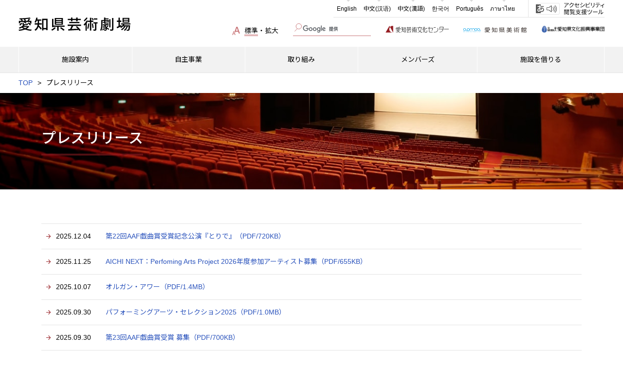

--- FILE ---
content_type: text/html; charset=UTF-8
request_url: https://www-stage.aac.pref.aichi.jp/press/index.html
body_size: 20596
content:
<!doctype html>
<html lang="ja">
<head>
<meta charset="utf-8">
<meta name="viewport" content="width=device-width,initial-scale=1.0">
<meta name="format-detection" content="telephone=no">
<meta http-equiv="X-UA-Compatible" content="IE=edge">
<meta name="keywords" content="愛知県芸術劇場,観光,愛知,名古屋,芸術,バレエ,合唱,オペラ,ミュージカル,ポップス,クラシック,コンサート,音楽,オーケストラ,芸能,舞台,公演,ホール">
<meta name="description" content="愛知県芸術劇場の公式サイトです。各施設の紹介や自主事業、アクセス情報などをご紹介しています。">
<title>プレスリリース | 愛知県芸術劇場</title>
<meta property="og:title" content="プレスリリース | 愛知県芸術劇場">
<meta property="og:type" content="website">

<meta property="og:description" content="愛知県芸術劇場の公式サイトです。各施設の紹介や自主事業、アクセス情報などをご紹介しています。">
<meta property="og:image" content="https://www-stage.aac.pref.aichi.jp/ogp.jpg">
<meta property="og:url" content="https://www-stage.aac.pref.aichi.jp/">
<meta name="twitter:site" content="@APAT_info">
<meta name="twitter:card" content="summary_large_image">
<link rel="apple-touch-icon-precomposed" href="/apple-touch-icon.png">
<link href="https://fonts.googleapis.com/css?family=Noto+Sans+JP:400,500,700" rel="stylesheet">
<link rel="stylesheet" href="/css/vender/normalize.css">


<link rel="stylesheet" href="/css/common.css">
<link rel="stylesheet" href="/css/style.css">



<script id="pt_loader" src="/js/ewbc.min.js"></script>
<!-- Google tag (gtag.js):GA -->
<script async src="https://www.googletagmanager.com/gtag/js?id=G-C8H833V6F5"></script>
<script>
  window.dataLayer = window.dataLayer || [];
  function gtag(){dataLayer.push(arguments);}
  gtag('js', new Date());

  gtag('config', 'G-C8H833V6F5');
</script>
<!-- InstanceParam name="id" type="text" value="" -->
<!-- InstanceParam name="class" type="text" value="" -->
</head>

<body id="" class="">
<header class="gHeader">
<nav class="gHeadSupport">
<p id="js-gHeadLangMenuBtn" class="gHeadLangMenuBtn">
<a class="gHeadLangMenuBtn_lines">
<span class="gHeadLangMenuBtn_line"></span>
<span class="gHeadLangMenuBtn_line"></span>
<span class="gHeadLangMenuBtn_line"></span>
</a>
</p>
<ul class="gHeadLangSelect">
<li class="gHeadLangSelect_item"><a href="/en/index.html" class="gHeadLangSelect_link">English</a></li>
<li class="gHeadLangSelect_item"><a href="/zh-cn/index.html" class="gHeadLangSelect_link">中文(汉语)</a></li>
<li class="gHeadLangSelect_item"><a href="/zh-tw/index.html" class="gHeadLangSelect_link">中文(漢語)</a></li>
<li class="gHeadLangSelect_item"><a href="/ko/index.html" class="gHeadLangSelect_link">&#xD55C;&#xAD6D;&#xC5B4;</a></li>
<li class="gHeadLangSelect_item"><a href="/pt/index.html" class="gHeadLangSelect_link">Portugu&#xEA;s</a></li>
<li class="gHeadLangSelect_item"><a href="/th/index.html" class="gHeadLangSelect_link">&#xE20;&#xE32;&#xE29;&#xE32;&#xE44;&#xE17;&#xE22;&#xA;</a></li>
<li class="gHeadLangSelect_item-select"><div id="google_translate_element"></div><script type="text/javascript">
function googleTranslateElementInit() {
  new google.translate.TranslateElement({pageLanguage: 'ja', layout: google.translate.TranslateElement.InlineLayout.HORIZONTAL, gaTrack: true, gaId: 'UA-125946782-3'}, 'google_translate_element');
}
</script><script type="text/javascript" src="https://translate.google.com/translate_a/element.js?cb=googleTranslateElementInit"></script></li>
</ul>
<div class="gHeadAccessibilityTool">
<a href="javascript:void(0);" id="pt_enable"><img src="/img/accessibility_pc.png" alt="やさしいブラウザ・クラウド版はこちらからご利用下さい" class="gHeadAccessibilityTool_img-pc"><img src="/img/accessibility_sp.png" alt="やさしいブラウザ・クラウド版はこちらからご利用下さい" class="gHeadAccessibilityTool_img-sp"></a>
</div>
</nav>
<nav class="gHeadMain">
<div class="gHeadMain_inner">
<h1><a href="/index.html" class="gHeadMain_logo"><img src="/img/logo_stage.svg" alt="愛知県芸術劇場"></a></h1>
<p id="js-gHeadNavMenuBtn" class="gHeadNavMenuBtn">
<a class="gHeadNavMenuBtn_lines">
<span class="gHeadNavMenuBtn_line"></span>
<span class="gHeadNavMenuBtn_line"></span>
<span class="gHeadNavMenuBtn_line"></span>
</a>
</p>
<div class="gHeadNavArea">
<div class="gHeadNav">
<ul class="gHeadNav_inner">
<li class="gHeadNav_item"><p class="js-gHeadNav_btn gHeadNav_btn-facility"><span class="gHeadNav_text">施設案内</span></p>
<div class="gHeadNavSecondary">
<div class="gHeadNavSecondary_inner">
<a href="/facility/index.html" class="gHeadNavSecondary_index"><p>施設案内</p></a>
<ul class="gHeadNavSecondary_list">
<li class="gHeadNavSecondary_item"><a href="/facility/main.html" class="gHeadNavSecondary_link">大ホール</a>
<ul class="gHeadNavSecondary_list-third">
<li class="gHeadNavSecondary_item-third"><a href="/facility/main-seat.html" class="gHeadNavSecondary_link-third">座席案内</a></li>
</ul></li>
<li class="gHeadNavSecondary_item"><a href="/facility/concert.html" class="gHeadNavSecondary_link">コンサートホール</a>
<ul class="gHeadNavSecondary_list-third">
<li class="gHeadNavSecondary_item-third"><a href="/facility/concert-seat.html" class="gHeadNavSecondary_link-third">座席案内</a></li>
</ul></li>
</ul>
<ul class="gHeadNavSecondary_list">
<li class="gHeadNavSecondary_item"><a href="/facility/mini.html" class="gHeadNavSecondary_link">小ホール</a></li>
<li class="gHeadNavSecondary_item"><a href="/facility/rehearsal.html" class="gHeadNavSecondary_link">リハーサル室</a></li>
</ul>
<ul class="gHeadNavSecondary_list">
<li class="gHeadNavSecondary_item"><a href="https://www.aac.pref.aichi.jp/rent/index.html" class="gHeadNavSecondary_link" target="_blank">施設を借りる</a></li>
<li class="gHeadNavSecondary_item"><a href="https://www.aac.pref.aichi.jp/facility/index.html" class="gHeadNavSecondary_link" target="_blank">愛知芸術文化センター施設案内</a></li>
</ul>
</div>
<p class="js-gHeadNavSecondary_close gHeadNavSecondary_close">CLOSE</p>
</div></li>
<li class="gHeadNav_item"><p class="js-gHeadNav_btn gHeadNav_btn-event"><span class="gHeadNav_text">自主事業</span></p>
<div class="gHeadNavSecondary">
<div class="gHeadNavSecondary_inner">
<a href="/event/index.html" class="gHeadNavSecondary_index"><p>自主事業</p></a>
<ul class="gHeadNavSecondary_list">
<li class="gHeadNavSecondary_item"><a href="/event/support/" class="gHeadNavSecondary_link">鑑賞サポート付き公演</a></li>
<li class="gHeadNavSecondary_item"><a href="/event/kodomopjt/" class="gHeadNavSecondary_link">劇場と子ども7万人プロジェクト</a></li>
</ul>
<ul class="gHeadNavSecondary_list">
<li class="gHeadNavSecondary_item"><a href="/event/education/" class="gHeadNavSecondary_link">普及啓発</a></li>
<li class="gHeadNavSecondary_item"><a href="/event/hrd/" class="gHeadNavSecondary_link">人材養成</a></li>
</ul>
<ul class="gHeadNavSecondary_list">
<li class="gHeadNavSecondary_item"><a href="/members/index.html" class="gHeadNavSecondary_link">愛知県芸術劇場メンバーズ</a></li>
<li class="gHeadNavSecondary_item"><a href="/event/archive.html" class="gHeadNavSecondary_link">過去の自主事業</a></li>
</ul>
</div>
<p class="js-gHeadNavSecondary_close gHeadNavSecondary_close">CLOSE</p>
</div></li>
<li class="gHeadNav_item"><p class="js-gHeadNav_btn gHeadNav_btn-about"><span class="gHeadNav_text">取り組み</span></p>
<div class="gHeadNavSecondary">
<div class="gHeadNavSecondary_inner">
<a href="/about/index.html" class="gHeadNavSecondary_index"><p>取り組み</p></a>
<ul class="gHeadNavSecondary_list">
<li class="gHeadNavSecondary_item"><a href="/about/mission.html" class="gHeadNavSecondary_link">愛知県芸術劇場のミッションとビジョン</a></li>
<li class="gHeadNavSecondary_item"><a href="/about/greeting.html" class="gHeadNavSecondary_link">愛知県芸術劇場支配人／芸術監督</a></li>
</ul>
<ul class="gHeadNavSecondary_list">
<li class="gHeadNavSecondary_item"><a href="/about/foundation.html" class="gHeadNavSecondary_link">公益財団法人愛知県文化振興事業団</a></li>
<li class="gHeadNavSecondary_item"><a href="/about/report.html" class="gHeadNavSecondary_link">レポート</a></li>
<li class="gHeadNavSecondary_item"><a href="/about/supportingmember.html" class="gHeadNavSecondary_link">賛助会員のご案内</a></li>
</ul>
</div>
<p class="js-gHeadNavSecondary_close gHeadNavSecondary_close">CLOSE</p>
</div></li>
<li class="gHeadNav_item"><a href="/members/index.html" class="gHeadNav_btn-members"><span class="gHeadNav_text">メンバーズ</span></a></li>
<li class="gHeadNav_item"><a href="https://www.aac.pref.aichi.jp/rent/index.html" class="gHeadNav_btn" target="_blank"><span class="gHeadNav_text">施設を借りる</span></a></li>
</ul>
</div>
<div class="gHeadUtility">
<div class="gHeadFontSize"><a class="fs m gHeadFontSize_link" href="#" tabindex="3">標準</a>・<a class="fs l gHeadFontSize_link" href="#" tabindex="3">拡大</a></div>
<!--div class="gHeadInquiry"><a href="https://www.aac.pref.aichi.jp/contact/index.php" class="gHeadInquiry_link" target="_blank">お問い合わせ</a></div-->
<div class="gHeadSearch">
<script>
  (function() {
    var cx = '016065897544815725519:axj2h5qfuoa';
    var gcse = document.createElement('script');
    gcse.type = 'text/javascript';
    gcse.async = true;
    gcse.src = 'https://cse.google.com/cse.js?cx=' + cx;
    var s = document.getElementsByTagName('script')[0];
    s.parentNode.insertBefore(gcse, s);
  })();
</script>
<gcse:search></gcse:search>
</div>
<div class="gHeadGroupLink"><a href="https://www.aac.pref.aichi.jp" class="gHeadGroupLink_logo-center" target="_blank"><img src="/img/logo_center.svg" alt="愛知芸術文化センター" class="gHeadGroupLink_img"></a><a href="https://www-art.aac.pref.aichi.jp" class="gHeadGroupLink_logo-art" target="_blank"><img src="/img/logo_art.svg" alt="愛知県美術館" class="gHeadGroupLink_img"></a><a href="/about/foundation.html" class="gHeadGroupLink_logo-jigyo" target="_blank"><img src="/img/logo_jigyo.gif" alt="公益財団法人愛知県文化振興事業団" class="gHeadGroupLink_img"></a></div>
</div>
</div>
</div>
</nav>
</header>
<main>
<nav class="breadcrumbs">
<ul class="breadcrumbs_list">
<li class="breadcrumbs_item"><a href="/index.html" class="breadcrumbs_link">TOP</a></li>
<li class="breadcrumbs_item">プレスリリース</li>
</ul>
</nav>
<h1 class="heading01-util"><p class="heading01_inner-first"><span class="heading01_text">プレスリリース</span></p></h1>
<section class="section">
<div class="section_inner">
<ul class="newsList">


<li class="newsList_item">
<a href="https://www-stage.aac.pref.aichi.jp/press/item/1204.pdf" class="newsList_link" target="_blank">


<p class="newsList_date">2025.12.04</p>
<p class="newsList_text">第22回AAF戯曲賞受賞記念公演『とりで』（PDF/720KB）</p>
</a>
</li>


<li class="newsList_item">
<a href="https://www-stage.aac.pref.aichi.jp/press/item/7bc78d2319c8c1ef849cad86f80fe93ea37f26bc.pdf" class="newsList_link" target="_blank">


<p class="newsList_date">2025.11.25</p>
<p class="newsList_text">AICHI NEXT：Perfoming Arts Project 2026年度参加アーティスト募集（PDF/655KB）</p>
</a>
</li>


<li class="newsList_item">
<a href="https://www-stage.aac.pref.aichi.jp/press/item/e0e94d964f9a732c092822312dee4a5fbbfd2fdc.pdf" class="newsList_link" target="_blank">


<p class="newsList_date">2025.10.07</p>
<p class="newsList_text">オルガン・アワー（PDF/1.4MB）</p>
</a>
</li>


<li class="newsList_item">
<a href="https://www-stage.aac.pref.aichi.jp/press/item/62169ca6550edf18954540e34a30c09bb0d77c30.pdf" class="newsList_link" target="_blank">


<p class="newsList_date">2025.09.30</p>
<p class="newsList_text">パフォーミングアーツ・セレクション2025（PDF/1.0MB）</p>
</a>
</li>


<li class="newsList_item">
<a href="https://www-stage.aac.pref.aichi.jp/press/item/0930.pdf" class="newsList_link" target="_blank">


<p class="newsList_date">2025.09.30</p>
<p class="newsList_text">第23回AAF戯曲賞受賞 募集（PDF/700KB）</p>
</a>
</li>


<li class="newsList_item">
<a href="https://www-stage.aac.pref.aichi.jp/press/item/0807.pdf" class="newsList_link" target="_blank">


<p class="newsList_date">2025.08.07</p>
<p class="newsList_text">公募プログラム AICHI NEXT： Perfoming Arts Project（PDF/1.3MB）</p>
</a>
</li>


<li class="newsList_item">
<a href="https://www-stage.aac.pref.aichi.jp/press/item/0801.pdf" class="newsList_link" target="_blank">


<p class="newsList_date">2025.08.01</p>
<p class="newsList_text">オルガン・レクチャーコンサート（PDF/1.1MB）</p>
</a>
</li>


<li class="newsList_item">
<a href="https://www-stage.aac.pref.aichi.jp/press/item/6bccb964cba862c53911c230c887f6d064bcf074.pdf" class="newsList_link" target="_blank">


<p class="newsList_date">2025.07.22</p>
<p class="newsList_text">ダンス作品兼演劇作品『ダンスの審査員のダンス』（PDF/1.4MB）</p>
</a>
</li>


<li class="newsList_item">
<a href="https://www-stage.aac.pref.aichi.jp/press/item/995e61860e86c403b4c4b497218e5c292e83389c.pdf" class="newsList_link" target="_blank">


<p class="newsList_date">2025.06.06</p>
<p class="newsList_text">ネザーランド‧ダンス‧シアター （NDT 2） 来日公演2025（PDF/1.4MB）</p>
</a>
</li>


<li class="newsList_item">
<a href="https://www-stage.aac.pref.aichi.jp/press/item/cf1d489f15543c51f520d48323424d2642862454.pdf" class="newsList_link" target="_blank">


<p class="newsList_date">2025.05.30</p>
<p class="newsList_text">東京二期会イオランタ／くるみ割り人形（PDF/1.5MB）</p>
</a>
</li>


<li class="newsList_item">
<a href="https://www-stage.aac.pref.aichi.jp/press/item/84b502f74de6f2a86b50bd3625d782fcf5723681.pdf" class="newsList_link" target="_blank">


<p class="newsList_date">2025.05.27</p>
<p class="newsList_text">インターンシッププログラム2025（PDF/1.2MB）</p>
</a>
</li>

</ul>

    
<nav class="pagination mt50">
<ul class="pagination_list">
        
    
    
        
        <li class="pagination_item"><span>1</span></li>
    
    

    
    
        
        <li class="pagination_item"><a href="https://www-stage.aac.pref.aichi.jp/press/index_2.html">2</a></li>
    
    

    
    
        
        <li class="pagination_item"><a href="https://www-stage.aac.pref.aichi.jp/press/index_3.html">3</a></li>
    
    

    
    
        
        <li class="pagination_item"><a href="https://www-stage.aac.pref.aichi.jp/press/index_4.html">4</a></li>
    
    

    
    
        
        <li class="pagination_item"><a href="https://www-stage.aac.pref.aichi.jp/press/index_5.html">5</a></li>
    
    

    
    
        
        <li class="pagination_item"><a href="https://www-stage.aac.pref.aichi.jp/press/index_6.html">6</a></li>
    
    

    
    
        
        <li class="pagination_item"><a href="https://www-stage.aac.pref.aichi.jp/press/index_7.html">7</a></li>
    
    

    
    
        
        <li class="pagination_item"><a href="https://www-stage.aac.pref.aichi.jp/press/index_8.html">8</a></li>
    
    

    
    
        
        <li class="pagination_item"><a href="https://www-stage.aac.pref.aichi.jp/press/index_9.html">9</a></li>
    
    

    
    
        
        <li class="pagination_item"><a href="https://www-stage.aac.pref.aichi.jp/press/index_10.html">10</a></li>
    
    

    
    
        
        <li class="pagination_item"><a href="https://www-stage.aac.pref.aichi.jp/press/index_11.html">11</a></li>
    
    
        <li class="pagination_item"><a class="pagination_link" href="https://www-stage.aac.pref.aichi.jp/press/index_2.html">Next</a></li>
</ul>
</nav>
    

</div>
</section>

</main>
<a href="" id="js-pagetop" class="pageTop"></a>
<footer class="footer">
<div class="footer_inner">
<div class="footerInfo">
<a href="/index.html" class="footerInfo_logo"><img src="/img/logo_stage.svg" alt="愛知県芸術劇場"></a>
<p class="footerInfo_address">〒461-8525<br>名古屋市東区東桜一丁目13番2号<br>TEL<span class="telLink">(052)971-5609</span></p>
<p class="footerInfo_admin">指定管理者： <a href="/about/foundation.html">公益財団法人 愛知県文化振興事業団</a></p>
<div class="footerInfo_sns">
<a href="https://www.facebook.com/%E6%84%9B%E7%9F%A5%E7%9C%8C%E8%8A%B8%E8%A1%93%E5%8A%87%E5%A0%B4-1390709441154018/" target="_blank"><img src="/img/icon_facebook.svg" alt="facebook" class="footerInfo_fb"></a>
<a href="https://twitter.com/apat_info" target="_blank"><img src="/img/icon_twitter.svg" alt="twitter" class="footerInfo_tw"></a>
<a href="https://www.youtube.com/channel/UCy1oaUEnqOTN1Rdw2fy11fg" target="_blank"><img src="/img/icon_youtube.svg" alt="youtube" class="footerInfo_yt"></a>
</div>
</div>
<div class="footer_menu footerMenu">
<nav class="footerMenu_item">
<ul class="footerMenuList">
<li class="footerMenuList_item-hiddenSp"><a href="/facility/index.html" class="footerMenuList_link">施設案内</a>
<ul class="footerMenuList_secondList">
<li class="footerMenuList_item-second"><a href="/facility/main.html" class="footerMenuList_link-second">大ホール</a></li>
<li class="footerMenuList_item-second"><a href="/facility/concert.html" class="footerMenuList_link-second">コンサートホール</a></li>
<li class="footerMenuList_item-second"><a href="/facility/mini.html" class="footerMenuList_link-second">小ホール</a></li>
<li class="footerMenuList_item-second"><a href="/facility/rehearsal.html" class="footerMenuList_link-second">リハーサル室</a></li>
</ul>
</li>
<li class="footerMenuList_item-hiddenSp"><a href="/event/index.html" class="footerMenuList_link">自主事業</a>
</li>
</ul>
</nav>
<nav class="footerMenu_item">
<ul class="footerMenuList">
<li class="footerMenuList_item-hiddenSp"><a href="/about/index.html" class="footerMenuList_link">取り組み</a>
<ul class="footerMenuList_secondList">
<li class="footerMenuList_item-second"><a href="/about/mission.html" class="footerMenuList_link-second">愛知県芸術劇場のミッションとビジョン</a></li>
<li class="footerMenuList_item-second"><a href="/about/greeting.html" class="footerMenuList_link-second">愛知県芸術劇場支配人／芸術監督</a></li>
<li class="footerMenuList_item-second"><a href="/about/foundation.html" class="footerMenuList_link-second">公益財団法人愛知県文化振興事業団</a></li>
<li class="footerMenuList_item-second"><a href="/about/report.html" class="footerMenuList_link-second">レポート</a></li>
<li class="footerMenuList_item-second"><a href="/about/supportingmember.html" class="footerMenuList_link-second">賛助会員のご案内</a></li>
</ul>
</li>
<li class="footerMenuList_item-hiddenSp"><a href="/members/index.html" class="footerMenuList_link">メンバーズ</a></li>
<li class="footerMenuList_item-hiddenSp"><a href="https://www.aac.pref.aichi.jp/rent/index.html" class="footerMenuList_link" target="_blank">施設を借りる</a></li>
</ul>
</nav>
<nav class="footerMenu_item">
<ul class="footerMenuList">
<li class="footerMenuList_item"><a href="/access.html" class="footerMenuList_link">交通アクセス</a></li>
<li class="footerMenuList_item"><a href="/qa/index.html" class="footerMenuList_link">よくあるご質問</a></li>
<li class="footerMenuList_item"><a href="https://www.aac.pref.aichi.jp/publicity/index.html" class="footerMenuList_link" target="_blank">広報素材集</a></li>
<li class="footerMenuList_item"><a href="/sitepolicy.html" class="footerMenuList_link">サイトポリシー</a></li>
<li class="footerMenuList_item"><a href="/sitemap.html" class="footerMenuList_link" target="_blank">サイトマップ</a></li>
<li class="footerMenuList_item"><a href="https://www.aac.pref.aichi.jp/contact/index.php" target="_blank" class="footerMenuList_link">お問い合わせ</a></li>
</ul>
</nav>
</div>
</div>
<div class="footerCopy">
<div class="footerCopy_inner">Copyright(C) AICHI ARTS CENTER. All rights reserved.</div>
</div>
</footer>

<script src="/js/vender/jquery.js"></script>
<script src="/js/vender/jquery.cookie.js"></script>
<script src="/js/vender/jquery.textresizer.js"></script>
<script src="/js/vender/jquery.matchHeight.js"></script>
<script src="/js/common.js"></script>





</body>
</html>

--- FILE ---
content_type: text/css
request_url: https://www-stage.aac.pref.aichi.jp/css/common.css
body_size: 30430
content:
@charset "UTF-8";
/* ------------------------------------
	common.css
	- base
	- footer
	- gHeader
	- pagetop
------------------------------------- */

/* ===========================================================================
	base
============================================================================= */
html, body, div, span, object, iframe,
h1, h2, h3, h4, h5, h6, p, blockquote, pre,
abbr, address, cite, code,
del, dfn, em, img, ins, kbd, q, samp,
small, strong, var,
b, i,
dl, dt, dd, ol, ul, li,
fieldset, form, label, legend,
table, caption, tbody, tfoot, thead, tr, th, td,
article, aside, canvas, details, figcaption, figure,
footer, header, hgroup, menu, nav, section, summary,
time, mark, audio, video, a {
	margin: 0;
	padding: 0;
	border: 0;
	outline: 0;
	background: transparent;
	font-size: 100%;
	vertical-align: baseline;
}

article, aside, details, figcaption, figure,
footer, header, hgroup, menu, nav, section, main {
	display: block;
}

nav ul {
	list-style: none;
	/* Edge対応 */
	list-style-image: url(data:0);
}
	
table {
	width: 100%;
	border-collapse: collapse;
	border-spacing: 0;
}

table th, table td {
	vertical-align: middle;
	word-break: break-all;
}

input, select {
	vertical-align: middle;
}

*, *::before, *::after {
	-webkit-box-sizing: border-box;
	box-sizing: border-box;
}

html {
	font-size: 62.5%;
	line-height: 1.5;
}

body {
	word-wrap: break-word;
	position: relative;
	color: #000;
	font-family: Arial , 'Noto Sans JP', "ヒラギノ角ゴ Pro W3", "Hiragino Kaku Gothic Pro", "メイリオ", Meiryo, Osaka, "ＭＳ Ｐゴシック", "MS PGothic", "sans-serif";
	font-size: 1.4rem;
	overflow-wrap: break-word;
}

img {
	max-width: 100%;
	vertical-align: bottom;
}

a {
	text-decoration: none;
}

input, button, textarea, select {
	border: none;
	border-radius: 0;
	outline: none;
	font-size: 1.6rem;
}

input, button, textarea {
	-webkit-appearance: none;
	-moz-appearance: none;
	appearance: none;
}

/* ===========================================================================
	footer
============================================================================= */
.footer {
	border-top: double #961e23;
}

.footer_inner {
	display: -webkit-box;
	display: -webkit-flex;
	display: -ms-flexbox;
	display: flex;
	-webkit-box-pack: justify;
	-webkit-justify-content: space-between;
	-ms-flex-pack: justify;
	justify-content: space-between;
	width: 94%;
	max-width: 1110px;
	margin: 0 auto;
	padding: 50px 0;
}

/* ===========================================================================
	footerCopy
============================================================================= */
.footerCopy {
	padding: 20px 0;
	background-color: #961e23;
}

.footerCopy_inner {
	width: 94%;
	max-width: 1240px;
	margin: 0 auto;
	color: #fff;
	font-size: 1.0rem;
	text-align: right;
}

/* ===========================================================================
	footerInfo
============================================================================= */
.footerInfo {
	max-width: 340px;
	padding-right: 2%;
}
.footerInfo_logo {
	display: block;
	width: 200px;
	margin-bottom: 50px;
}
.footerInfo_logo > img {
	width: 100%;
}
.footerInfo_admin {
	margin-top: 10px;
}
.footerInfo_sns {
	margin-top: 10px;
}
img.footerInfo_fb {
	width: 30px;
	height: 30px;
	overflow:hidden;
}
img.footerInfo_tw {
	width: 30px;
	height: 30px;
}
img.footerInfo_yt {
	width: 43px;
	height: 30px;
}



/* ===========================================================================
	footerMenu
============================================================================= */
.footerMenu {
	display: -webkit-box;
	display: -webkit-flex;
	display: -ms-flexbox;
	display: flex;
}

.footerMenu_item {
	padding: 0 20px;
	border-left: solid 1px #e3e3e3;
	width: calc(100% / 3);
}

/* ===========================================================================
	footerMenuList
============================================================================= */

.footerMenuList_item, .footerMenuList_item-hiddenSp {
	margin-bottom: 10px;
}

.footerMenuList_secondList {
	margin-top: 5px;
	padding-left: 40px;
}

.footerMenuList_item-second {
	margin-bottom: 5px;
	list-style: disc;
}

.footerMenuList_link, .footerMenuList_link-second {
	color: #000;
}

.footerMenuList_link:hover, .footerMenuList_link-second:hover {
	color: #2c76ff;
	text-decoration: underline;
}

.footerMenuList_link {
	padding-left: 20px;
	background: url('../img/arrow_right_red.svg') no-repeat left center/9px;
}

.footerMenuList_link-second {
	font-size: 1.2rem;
}

/* ===========================================================================
	gHeadAccessibilityTool
============================================================================= */
.gHeadAccessibilityTool {
	padding: 5px 0 5px 15px;
	border: solid #e3e3e3;
	border-width: 0 0 1px 1px;
	text-align: right;
}
.gHeadAccessibilityTool_img-sp {
	display: none;
}

/* ===========================================================================
	gHeader
============================================================================= */
.gHeader {
	border-bottom: solid 1px #e3e3e3;
}

/* ===========================================================================
	gHeadFontSize
============================================================================= */
.gHeadFontSize {
	margin-right: 30px;
	padding-left: 25px;
	background: url('../img/icon_fontsize.svg') no-repeat left center/16px;
}

.gHeadFontSize_link {
	color: #000;
}

.gHeadFontSize_link.textresizer-active {
	border-bottom: double #c9777a;
}

/* ===========================================================================
	gHeadGroupLink
============================================================================= */

.gHeadGroupLink_logo-center, .gHeadGroupLink_logo-art, .gHeadGroupLink_logo-jigyo {
	display: inline-block;
	position: relative;
	width: 130px;
	padding-bottom: 7px;
}

.gHeadGroupLink_logo-center,
.gHeadGroupLink_logo-art {
	margin-right: 30px;
}

.gHeadGroupLink_logo-center > img,
.gHeadGroupLink_logo-art > img ,
.gHeadGroupLink_logo-jigyo > img {
	width: 100%;
}

.gHeadGroupLink_logo-center::after {
	display: block;
	position: absolute;
	bottom: 0;
	left: 0;
	width: 0;
	height: 1px;
	background-color: #7e7166;
	content: "";
	-webkit-transition: width .4s;
	transition: width .4s;
}

.gHeadGroupLink_logo-center:hover::after {
	width: 100%;
}

.gHeadGroupLink_logo-art::after {
	display: block;
	position: absolute;
	bottom: 0;
	left: 0;
	width: 0;
	height: 1px;
	background-color: #00a0e9;
	content: "";
	-webkit-transition: width .4s;
	transition: width .4s;
}

.gHeadGroupLink_logo-art:hover::after {
	width: 100%;
}
.gHeadGroupLink_logo-jigyo::after {
	display: block;
	position: absolute;
	bottom: 0;
	left: 0;
	width: 0;
	height: 1px;
	background-color: #00a0e9;
	content: "";
	-webkit-transition: width .4s;
	transition: width .4s;
}

.gHeadGroupLink_logo-jigyo:hover::after {
	width: 100%;
}



/* ===========================================================================
	gHeadInquiry
============================================================================= */

.gHeadInquiry_link {
	display: block;
	margin-right: 30px;
	padding-left: 25px;
	background: url('../img/icon_mail.svg') no-repeat left center/16px;
	color: #000;
	display:none;
}

.gHeadInquiry_link:hover {
	color: #2c76ff;
	text-decoration: underline;
}

/* ===========================================================================
	gHeadLangMenuBtn
============================================================================= */
.gHeadLangMenuBtn {
	display: none;
}

/* ===========================================================================
	gHeadLangSelect
============================================================================= */
.gHeadLangSelect {
	display: -webkit-inline-box;
	display: -webkit-inline-flex;
	display: -ms-inline-flexbox;
	display: inline-flex;
	border-bottom: solid 1px #e3e3e3;
}

.gHeadLangSelect_item {
	display: -webkit-box;
	display: -webkit-flex;
	display: -ms-flexbox;
	display: flex;
	position: relative;
	font-size: 1.2rem;
}

.gHeadLangSelect_item::before {
	position: absolute;
	top: 0;
	left: 50%;
	width: 0;
	height: 0;
	border-width: 4px 3.5px 0 3.5px;
	border-style: solid;
	border-color: #dadada transparent transparent transparent;
	content: "";
}

.gHeadLangSelect_item:hover::before {
	border-top-color: #2c76ff;
}

.gHeadLangSelect_link {
	display: -webkit-box;
	display: -webkit-flex;
	display: -ms-flexbox;
	display: flex;
	-webkit-box-align: center;
	-webkit-align-items: center;
	-ms-flex-align: center;
	align-items: center;
	padding: 0px 7px;
	color: #000;
}

.gHeadLangSelect_link:hover {
	color: #2c76ff;
}

.gHeadLangSelect_item-select {
	padding: 5px 10px;
}

@media only screen and (min-width: 768px) {
	.gHeadLangSelect {
		display: -webkit-inline-box !important;
		display: -webkit-inline-flex !important;
		display: -ms-inline-flexbox !important;
		display: inline-flex !important;
	}
}

/* ===========================================================================
	google翻訳
============================================================================= */
.goog-te-combo {
	border: 1px solid #ccc !important;
	padding:3px;
}

/* ===========================================================================
	gHeadMain
============================================================================= */
.gHeadMain {
	position: relative;
	padding-bottom: 75px;
}

.gHeadMain_inner {
	display: -webkit-box;
	display: -webkit-flex;
	display: -ms-flexbox;
	display: flex;
	-webkit-box-pack: justify;
	-webkit-justify-content: space-between;
	-ms-flex-pack: justify;
	justify-content: space-between;
	width: 94%;
	max-width: 1240px;
	margin: 0 auto;
}

.gHeadMain_logo {
	display: block;
	width: 230px;
}

.gHeadMain_logo > img {
	width: 100%;
}

/* ===========================================================================
	gHeadNav
============================================================================= */
.gHeadNav {
	position: absolute;
	bottom: 0;
	left: 0;
	width: 100%;
	background-color: #f2f2f2;
}

.gHeadNav_inner {
	display: -webkit-box;
	display: -webkit-flex;
	display: -ms-flexbox;
	display: flex;
	width: 94%;
	max-width: 1240px;
	margin: 0 auto;
}

.gHeadNav_item {
	-webkit-box-flex: 1;
	-webkit-flex-grow: 1;
	-ms-flex-positive: 1;
	flex-grow: 1;
	border: solid #fff;
	border-width: 0 1px 0 0;
	text-align: center;
}

.gHeadNav_item:first-child {
	border-left-width: 1px;
}

.gHeadNav_btn, .gHeadNav_btn-facility, .gHeadNav_btn-event, .gHeadNav_btn-about, .gHeadNav_btn-members {
	display: block;
	padding: 16px 0;
	color: #000;
	cursor: pointer;
	-webkit-transition: background-color .4s;
	transition: background-color .4s;
}

.gHeadNav_btn:hover, .gHeadNav_btn-facility:hover, .gHeadNav_btn-event:hover, .gHeadNav_btn-about:hover, .gHeadNav_btn-members:hover, .active.gHeadNav_btn, .active.gHeadNav_btn-facility, .active.gHeadNav_btn-event, .active.gHeadNav_btn-about, .active.gHeadNav_btn-members {
	background-color: #e5e4e4;
}

.gHeadNav_btn:hover .gHeadNav_text, .gHeadNav_btn-facility:hover .gHeadNav_text, .gHeadNav_btn-event:hover .gHeadNav_text, .gHeadNav_btn-about:hover .gHeadNav_text, .gHeadNav_btn-members:hover .gHeadNav_text, .active.gHeadNav_btn .gHeadNav_text, .active.gHeadNav_btn-facility .gHeadNav_text, .active.gHeadNav_btn-event .gHeadNav_text, .active.gHeadNav_btn-about .gHeadNav_text, .active.gHeadNav_btn-members .gHeadNav_text {
	border-bottom-color: #961e23;
}

#body-facility .gHeadNav_btn-facility {
	background-color: #e5e4e4;
}

#body-facility .gHeadNav_btn-facility .gHeadNav_text {
	border-bottom-color: #961e23;
}

#body-event .gHeadNav_btn-event {
	background-color: #e5e4e4;
}

#body-event .gHeadNav_btn-event .gHeadNav_text {
	border-bottom-color: #961e23;
}

#body-about .gHeadNav_btn-about {
	background-color: #e5e4e4;
}

#body-about .gHeadNav_btn-about .gHeadNav_text {
	border-bottom-color: #961e23;
}

#body-members .gHeadNav_btn-members {
	background-color: #e5e4e4;
}

#body-members .gHeadNav_btn-members .gHeadNav_text {
	border-bottom-color: #961e23;
}

.gHeadNav_text {
	padding: 10px 0;
	border-bottom: double transparent;
	-webkit-transition: border-bottom-color .4s;
	transition: border-bottom-color .4s;
}

/* ===========================================================================
	gHeadNavArea
============================================================================= */
.gHeadNavArea {
	z-index: 1;
	padding-top: 10px;
}

@media only screen and (min-width: 768px) {
	.gHeadNavArea {
		display: block !important;
	}
}

/* ===========================================================================
	gHeadNavMenuBtn
============================================================================= */
.gHeadNavMenuBtn {
	display: none;
}

.gHeadNavMenuBtn.active .gHeadNavMenuBtn_line {
	background-color: #fff;
}

/* ===========================================================================
	gHeadNavSecondary
============================================================================= */
.gHeadNavSecondary {
	display: none;
	z-index: 2;
	position: absolute;
	top: 100%;
	left: 0;
	width: 100%;
	background-color: rgba(150, 30, 35, 0.9);
	text-align: left;
}

.gHeadNavSecondary_inner {
	display: -webkit-box;
	display: -webkit-flex;
	display: -ms-flexbox;
	display: flex;
	-webkit-box-align: start;
	-webkit-align-items: flex-start;
	-ms-flex-align: start;
	align-items: flex-start;
	width: 94%;
	max-width: 1240px;
	margin: 0 auto;
	padding: 40px 0 85px;
}

.gHeadNavSecondary_index {
	display: -webkit-box;
	display: -webkit-flex;
	display: -ms-flexbox;
	display: flex;
	position: relative;
	-webkit-box-align: center;
	-webkit-align-items: center;
	-ms-flex-align: center;
	align-items: center;
	-webkit-box-pack: center;
	-webkit-justify-content: center;
	-ms-flex-pack: center;
	justify-content: center;
	width: 195px;
	height: 195px;
	margin-right: 65px;
	padding: 15px;
	background: #fff url('../img/arrow_right_red.svg') no-repeat center left 15px/9px;
	color: #961e23;
	font-size: 1.8rem;
	font-weight: bold;
}

.gHeadNavSecondary_index:hover {
	text-decoration: underline;
}

.gHeadNavSecondary_index::before {
	display: block;
	position: absolute;
	right: 0;
	bottom: 0;
	width: 0;
	height: 0;
	border-width: 0 0 12px 12px;
	border-style: solid;
	border-color: transparent transparent #e3e3e3 transparent;
	content: "";
}

.gHeadNavSecondary_list {
	width: calc((100% - 195px - 65px - 20px) / 3);
}

.gHeadNavSecondary_list + .gHeadNavSecondary_list {
	margin-left: 10px;
}

.gHeadNavSecondary_list-third {
	margin-top: 10px;
	padding-left: calc(27px + 1.5em);
	color: #fff;
	list-style: disc;
}

.gHeadNavSecondary_item:nth-of-type(n + 2) {
	margin-top: 15px;
}

.gHeadNavSecondary_item-third:nth-of-type(n + 2) {
	margin-top: 10px;
}

.gHeadNavSecondary_link, .gHeadNavSecondary_link-third {
	color: #fff;
}

.gHeadNavSecondary_link:hover, .gHeadNavSecondary_link-third:hover {
	text-decoration: underline;
}

.gHeadNavSecondary_link {
	display: inline-block;
	padding-left: 27px;
	background: url('../img/arrow_right_white.svg') no-repeat top 5px left/9px;
}

.gHeadNavSecondary_close {
	position: absolute;
	right: 0;
	bottom: 0;
	width: 64px;
	height: 64px;
	padding-top: 35px;
	background: #fff url('../img/icon_xmark.svg') no-repeat center top 15px/13px;
	color: #961e23;
	text-align: center;
	cursor: pointer;
}

/* ===========================================================================
	gHeadSearch
============================================================================= */
.gHeadSearch {
	width: 160px;
	margin-right: 30px;
	border-bottom: solid 1px #c9777a;
}

.gsc-control-cse,
.gsib_a {
	padding: 0 !important;
	border: none !important;
	background: none !important;
}

.gsib_b {
	display: none;
}

form.gsc-search-box {
	margin-bottom: 0 !important;
}

table.gsc-search-box {
	position: relative;
}

.gsc-input {
	padding-right: 0 !important;
}

.gsc-input input {
	padding-left: 22px !important;
	background-color: transparent !important;
	background-position: center left 20px !important;
	font-size: 1.4rem !important;
}

.gsc-input-box {
	border: none !important;
	background: none !important;
}

.gsc-input-box-hover,
.gsc-input-box-focus {
	-webkit-box-shadow: none !important;
	box-shadow: none !important;
}

.gsc-search-button {
	position: absolute;
	left: 0;
}

.gsc-search-button-v2 {
	width: 16px !important;
	height: 18px !important;
	margin-left: 0 !important;
	padding: 0 !important;
	border: none !important;
	background: url('../img/icon_search_red.svg') no-repeat left bottom/contain !important;
	cursor: pointer;
}

.gsc-search-button-v2 svg {
	display: none !important;
}

.gsc-results-wrapper-overlay {
	left: 5% !important;
	width: 90% !important;
}

/* ===========================================================================
	gHeadSupport
============================================================================= */
.gHeadSupport {
	display: -webkit-box;
	display: -webkit-flex;
	display: -ms-flexbox;
	display: flex;
	position: relative;
	-webkit-box-pack: end;
	-webkit-justify-content: flex-end;
	-ms-flex-pack: end;
	justify-content: flex-end;
	width: 94%;
	max-width: 1240px;
	margin: 0 auto;
}

/* ===========================================================================
	gHeadUtility
============================================================================= */
.gHeadUtility {
	display: -webkit-box;
	display: -webkit-flex;
	display: -ms-flexbox;
	display: flex;
	-webkit-flex-wrap: wrap;
	-ms-flex-wrap: wrap;
	flex-wrap: wrap;
	-webkit-box-align: end;
	-webkit-align-items: flex-end;
	-ms-flex-align: end;
	align-items: flex-end;
	-webkit-box-pack: end;
	-webkit-justify-content: flex-end;
	-ms-flex-pack: end;
	justify-content: flex-end;
}

/* ===========================================================================
	pageTop
============================================================================= */
.pageTop {
	position: fixed;
	right: 0;
	bottom: 0;
	width: 58px;
	height: 58px;
	background: #961e23 url('../img/arrow_pagetop.svg') no-repeat center/22px;
}

/* ===========================================================================
	english
============================================================================= */
#english .footer_inner {
	-webkit-box-pack: start;
	-webkit-justify-content: flex-start;
	justify-content: flex-start;
}
#english .footer_logo {
	display: block;
	max-width: 340px;
}
#english .footer_address {
	padding-left: 20px;
	border-left: solid 1px #e3e3e3;
	margin-left: 60px;
}
#english .gHeadMain {
	padding-top: 20px;
	padding-bottom:20px;
}
#english .gHeadMain_inner {
	-webkit-box-align: start;
	-webkit-align-items: flex-start;
	align-items: flex-start;
}
#english .gHeadMain_logo {
	width: 50%;
	max-width: 376px;
}
#english .gHeadNavArea {
	width: 50%;
	padding-top: 0;
}
#english .gHeadSearch {
	margin-right: 0;
}
#english .gHeadGroupLink {
	margin-top: 10px;
}
#english .gHeadGroupLink_logo-art {
	width: 260px;
}

@media only screen and (max-width: 1180px) {
/* ===========================================================================
	gHeader
============================================================================= */
	.gHeadFontSize {
		margin-right: 20px;
		padding-left: 20px;
		background-size: 14px;
		font-size: 1.2rem;
	}
	.gHeadGroupLink_logo-center,
	.gHeadGroupLink_logo-art {
		margin-right: 20px;
	}
	.gHeadInquiry_link {
		margin-right: 20px;
		padding-left: 20px;
		background-size: 14px;
		font-size: 1.2rem;
	}
	.gHeadMain_logo {
		width: 200px;
	}
	.gHeadSearch {
		width: 135px;
		margin-right: 20px;
	}
	.gHeadSupport {
		margin-bottom: 10px;
	}
}

@media only screen and (max-width: 1024px) {
/* ===========================================================================
	footer
============================================================================= */
	.footer_inner {
		display: block;
		padding: 25px 0;
	}
	.footer_menu {
		margin-top: 20px;
	}
	.footerInfo {
		max-width: none;
		padding-right: 0;
	}
	.footerInfo_logo {
		margin-bottom: 20px;
	}
	.footerMenu {
		-webkit-justify-content: space-around;
		-ms-flex-pack: distribute;
		justify-content: space-around;
		padding-top: 20px;
		border-top: solid 1px #e3e3e3;
	}
	.footerMenu_item:first-child {
		padding-left: 0;
		border-left: none;
	}
	.footerMenu_item:last-child {
		padding-right: 0;
	}
	
/* ===========================================================================
	gHeader
============================================================================= */
	.goog-te-gadget > div {
		display: block !important;
	}
	.gHeadGroupLink {
		width: 100%;
		text-align: right;
	}
	.gHeadGroupLink_logo-center, .gHeadGroupLink_logo-art, .gHeadGroupLink_logo-jigyo {
		margin-top: 10px;
	}
	.gHeadGroupLink_logo-center:hover::after,
	.gHeadGroupLink_logo-art:hover::after,
	.gHeadGroupLink_logo-jigyo:hover::after {
		width: 0;
	}
	.gHeadMain {
		padding-bottom: 65px;
	}
	.gHeadMain_inner {
		-webkit-box-align: center;
		-webkit-align-items: center;
		-ms-flex-align: center;
		align-items: center;
	}
	.gHeadNavArea {
		padding-top: 0;
	}
	.gHeadNavSecondary_index {
		margin-right: 30px;
	}
	.gHeadNavSecondary_list {
		width: calc((100% - 195px - 30px - 20px) / 3);
	}
	.gHeadSearch {
		width: 160px;
		margin-right: 0;
	}
	
/* ===========================================================================
	english
============================================================================= */	
	#english .footer_inner {
		display: block;
	}
	#english .footer_logo {
		display: block;
		max-width: 340px;
	}
	#english .footer_address {
		padding-left: 0;
		border-left: none;
		margin: 20px 0 0;
	}
	#english .gHeadMain {
		padding-top: 0;
		padding-bottom: 85px;
	}
	#english .gHeadMain_logo {
		width: 40%;
	}
	#english .gHeadNavArea {
		width: 60%;
	}
	#english .gHeadGroupLink {
		margin-top: 0;
	}
}

@media only screen and (max-width: 767px) {
/* ===========================================================================
	footer
============================================================================= */
	.footerCopy {
		padding: 15px 0;
	}
	.footerInfo_logo {
		width: 150px;
	}
	.footerMenu {
		display: -webkit-box;
		display: -webkit-flex;
		display: -ms-flexbox;
		display: flex;
		-webkit-box-orient: horizontal;
		-webkit-box-direction: normal;
		-webkit-flex-direction: row;
		-ms-flex-direction: row;
		flex-direction: row;
		-webkit-flex-wrap: wrap-reverse;
		-ms-flex-wrap: wrap-reverse;
		flex-wrap: wrap-reverse;
	}
	.footerMenu_item {
		width: 100%;
		padding: 0;
		border-left: none;
	}
	.footerMenuList {
		display: -webkit-box;
		display: -webkit-flex;
		display: -ms-flexbox;
		display: flex;
		-webkit-box-orient: horizontal;
		-webkit-box-direction: normal;
		-webkit-flex-direction: row;
		-ms-flex-direction: row;
		flex-direction: row;
		-webkit-flex-wrap: wrap;
		-ms-flex-wrap: wrap;
		flex-wrap: wrap;
	}
	.footerMenuList_item, .footerMenuList_item-hiddenSp {
		width: 50%;
		font-size: 1.2rem;
	}
	.footerMenuList_item-hiddenSp {
		display: none;
	}
	.footerMenuList_secondList {
		display: none;
	}
	
/* ===========================================================================
	gHeader
============================================================================= */
	.gHeadAccessibilityTool {
		width: 180px;
		padding: 0;
		border: none;
	}
	.gHeadAccessibilityTool_img-pc {
		display: none;
	}
	.gHeadAccessibilityTool_img-sp {
		display: block;
	}
	.gHeader {
		border-bottom: none;
	}
	.gHeadFontSize {
		display: none;
	}
	.gHeadGroupLink {
		display: -webkit-box;
		display: -webkit-flex;
		display: -ms-flexbox;
		display: flex;
		-webkit-box-pack: justify;
		-webkit-justify-content: space-between;
		-ms-flex-pack: justify;
		justify-content: space-between;
		width: 94%;
		margin: 15px auto 0;
	}
	.gHeadGroupLink_logo-center, .gHeadGroupLink_logo-art, .gHeadGroupLink_logo-jigyo {
		width: 33%;
		margin: 0;
		padding: 15px 10px;
		background-color: #fff;
		vertical-align: middle;
	}
	.gHeadGroupLink_img {
		vertical-align: middle;
	}
	.gHeadInquiry {
		padding: 0 3%;
		border-bottom: solid 1px #e3e3e3;
	}
	.gHeadInquiry_link {
		padding: 16px 0 16px 24px;
		background-size: 16px;
		font-size: 1.4rem;
	}
	.gHeadLangMenuBtn {
		display: block;
	}
	.gHeadLangMenuBtn::after {
		padding-left: 5px;
		content: "language";
	}
	.gHeadLangMenuBtn.active::after {
		content: "close";
	}
	.gHeadLangMenuBtn_lines {
		display: inline-block;
		position: relative;
		width: 20px;
		height: 13px;
		vertical-align: middle;
	}
	.gHeadLangMenuBtn_line {
		display: inline-block;
		position: absolute;
		left: 0;
		width: 100%;
		height: 1px;
		background-color: #555;
		-webkit-transition: -webkit-transform .4s;
		transition: -webkit-transform .4s;
		transition: transform .4s;
		transition: transform .4s, -webkit-transform .4s;
	}
	.gHeadLangMenuBtn_line:nth-of-type(1) {
		top: 0;
	}
	.gHeadLangMenuBtn.active .gHeadLangMenuBtn_line:nth-of-type(1) {
		-webkit-transform: translateY(6px) rotate(-45deg);
		transform: translateY(6px) rotate(-45deg);
	}
	.gHeadLangMenuBtn_line:nth-of-type(2) {
		top: 6px;
	}
	.gHeadLangMenuBtn.active .gHeadLangMenuBtn_line:nth-of-type(2) {
		opacity: 0;
	}
	.gHeadLangMenuBtn_line:nth-of-type(3) {
		bottom: 0;
	}
	.gHeadLangMenuBtn.active .gHeadLangMenuBtn_line:nth-of-type(3) {
		-webkit-transform: translateY(-6px) rotate(45deg);
		transform: translateY(-6px) rotate(45deg);
	}
	.gHeadLangSelect {
		display: none;
		z-index: 3;
		position: absolute;
		top: 45px;
		left: 0;
		width: 100%;
		border-bottom: none;
		background-color: #f2f2f2;
		font-size: 0;
	}
	.gHeadLangSelect_item::before {
		display: none;
	}
	.gHeadLangSelect_item {
		display: inline-block;
		width: 50%;
		padding: 0 10px;
		border-top: solid 1px #e3e3e3;
	}
	.gHeadLangSelect_item:nth-child(odd) {
		border-right: solid 1px #e3e3e3;
	}
	.gHeadLangSelect_link {
		padding: 13px 10px 13px 24px;
		padding-left: 24px;
		background: url('../img/arrow_right_red.svg') no-repeat left center/9px;
	}
	.gHeadLangSelect_item-select {
		width: 100%;
		padding: 13px 10px;
		border-top: solid 1px #e3e3e3;
		border-bottom: solid 4px #e3e3e3;
	}
	.gHeadMain {
		padding-bottom: 0;
		border-bottom: solid 1px #961e23;
	}
	.gHeadMain_inner {
		width: 100%;
		padding-left: 3%;
	}
	.gHeadMain_logo {
		width: 150px;
	}
	.gHeadNav {
		position: static;
	}
	.gHeadNav_inner {
		display: block;
		width: 100%;
	}
	.gHeadNav_item {
		border: solid #e3e3e3;
		border-width: 0 0 1px 0;
		text-align: left;
	}
	.gHeadNav_item:first-child {
		border-left-width: 0;
	}
	.gHeadNav_btn, .gHeadNav_btn-facility, .gHeadNav_btn-event, .gHeadNav_btn-about, .gHeadNav_btn-members {
		padding: 16px 3%;
	}
	.gHeadNav_text {
		padding-left: 24px;
		border-bottom: none;
		background: url('../img/arrow_right_red.svg') no-repeat left center/9px;
	}
	.gHeadNavArea {
		display: none;
		position: absolute;
		top: 46px;
		left: 0;
		width: 100%;
		padding-bottom: 20px;
		border-bottom: solid 4px #961e23;
		background-color: #f2f2f2;
	}
	.gHeadNavMenuBtn {
		display: block;
	}
	.gHeadNavMenuBtn {
		padding: 12px 3%;
		color: #961e23;
		-webkit-transition: background-color .4s;
		transition: background-color .4s;
	}
	.gHeadNavMenuBtn::after {
		padding-left: 5px;
		font-weight: bold;
		content: "menu";
	}
	.gHeadNavMenuBtn.active {
		background-color: #961e23;
	}
	.gHeadNavMenuBtn.active::after {
		color: #fff;
		content: "close";
	}
	.gHeadNavMenuBtn_lines {
		display: inline-block;
		position: relative;
		width: 20px;
		height: 13px;
		vertical-align: middle;
	}
	.gHeadNavMenuBtn_line {
		display: inline-block;
		position: absolute;
		left: 0;
		width: 100%;
		height: 1px;
		background-color: #961e23;
		-webkit-transition: -webkit-transform .4s;
		transition: -webkit-transform .4s;
		transition: transform .4s;
		transition: transform .4s, -webkit-transform .4s;
	}
	.gHeadNavMenuBtn_line:nth-of-type(1) {
		top: 0;
	}
	.gHeadNavMenuBtn.active .gHeadNavMenuBtn_line:nth-of-type(1) {
		-webkit-transform: translateY(6px) rotate(-45deg);
		transform: translateY(6px) rotate(-45deg);
	}
	.gHeadNavMenuBtn_line:nth-of-type(2) {
		top: 6px;
	}
	.gHeadNavMenuBtn.active .gHeadNavMenuBtn_line:nth-of-type(2) {
		opacity: 0;
	}
	.gHeadNavMenuBtn_line:nth-of-type(3) {
		bottom: 0;
	}
	.gHeadNavMenuBtn.active .gHeadNavMenuBtn_line:nth-of-type(3) {
		-webkit-transform: translateY(-6px) rotate(45deg);
		transform: translateY(-6px) rotate(45deg);
	}
	.gHeadNavSecondary {
		position: static;
	}
	.gHeadNavSecondary_inner {
		-webkit-flex-wrap: wrap;
		-ms-flex-wrap: wrap;
		flex-wrap: wrap;
		-webkit-box-pack: justify;
		-webkit-justify-content: space-between;
		-ms-flex-pack: justify;
		justify-content: space-between;
		padding: 20px 0;
	}
	.gHeadNavSecondary_index {
		width: 100%;
		height: auto;
		margin: 0 0 15px 0;
		font-size: 1.4rem;
	}
	.gHeadNavSecondary_list {
		width: 49%;
	}
	.gHeadNavSecondary_list + .gHeadNavSecondary_list {
		margin-left: 0;
	}
	.gHeadNavSecondary_list:nth-of-type(n + 3) {
		margin-top: 20px;
	}
	.gHeadNavSecondary_list-third {
		padding-left: calc(18px + 1.5em);
		font-size: 1.2rem;
	}
	.gHeadNavSecondary_link {
		padding-left: 18px;
	}
	.gHeadNavSecondary_close {
		display: none;
	}
	.gHeadSearch {
		width: 94%;
		margin: 16px auto;
	}
	.gsc-input input {
		font-size: 1.6rem !important;
	}
	.gHeadSupport {
		-webkit-box-pack: justify;
		-webkit-justify-content: space-between;
		-ms-flex-pack: justify;
		justify-content: space-between;
		-webkit-box-align: center;
		-webkit-align-items: center;
		align-items: center;
		width: 100%;
		margin-bottom: 0;
		padding: 10px 3% 14px;
		background-color: #f2f2f2;
	}
	.gHeadUtility {
		display: block;
	}
	.pageTop {
		width: 40px;
		height: 40px;
		background-size: 18px;
	}
	
/* ===========================================================================
	english
============================================================================= */	
	#english .gHeadMain {
		padding-bottom: 0;
	}
	#english .gHeadMain_inner {
		-webkit-box-align: center;
		-webkit-align-items: center;
		align-items: center;
	}
	#english .gHeadMain_logo {
		width: 70%;
	}
	#english .gHeadMain_logo img {
		vertical-align: middle;
	}
	#english .gHeadNavArea {
		width: 100%;
	}
	#english .gHeadSearch {
		margin: 16px auto;
	}
	#english .gHeadGroupLink_logo-art {
		width: 48%;
	}
}

--- FILE ---
content_type: text/css
request_url: https://www-stage.aac.pref.aichi.jp/css/style.css
body_size: 101174
content:
@charset "UTF-8";
/* ------------------------------------
	style.css
	- styles
	-   ：
	- util
------------------------------------- */

/* ===========================================================================
	backArea
============================================================================= */
.backArea {
	background-color: #f2f2f2;
	padding: 30px;
	text-align: center;
}
.backArea_link {
	color: #2952bc;
	padding-left: 30px;
	background: url('../img/arrow_left_red_big.svg') no-repeat left center/15px;
}
.backArea_link:hover {
	color: #2c76ff;
	text-decoration: underline;
}

/* ===========================================================================
	block01
============================================================================= */
.block01 {
	background-color: #f2f2f2;
	padding: 30px;
}
.block01_title {
	font-weight: bold;
}
.block01_text {
	margin-top: 10px;
}
.blocl01_img > img {
	width: 100%;
}

/* ===========================================================================
	block02：写真とテキストの横並び
============================================================================= */
.block02 {
	/*grid-column-gap: 30px;
	display: -ms-grid;
	display: grid;
	-ms-grid-columns: 175px 1fr;
	grid-template-columns: 175px 1fr;*/
  display: -webkit-inline-box;
  display: -ms-inline-flexbox;
  display: inline-flex;	padding: 40px;
	background-color: #f2f2f2;
}

.block02_img {
	max-width: 175px;
	display:inline-block;
}

.block02_textArea{
	margin-left:20px;
	}

.block02_title {
	margin-bottom: 20px;
	font-size: 2.4rem;
	font-weight: 500;
}
	
.block02_title-sub {
	font-size: 1.8rem;
	font-weight: 400;
}

/* ===========================================================================
	block03：グレー背景、テキスト中央寄せ
============================================================================= */
.block03 {
	background-color: #f2f2f2;
	padding: 30px;
	font-size: 1.6rem;
	font-weight: bold;
	text-align: center;
}

/* ===========================================================================
	block04
============================================================================= */
.block04 {
	padding: 30px;
	border:dotted 1px #961e23;
}

/* ===========================================================================
	block-col2
============================================================================= */
.block-col2{
	display:-webkit-box;
	display:-webkit-flex;
	display:-ms-flexbox;
	display:flex;
	-webkit-box-pack:justify;
	-webkit-justify-content:space-between;
	-ms-flex-pack:justify;
	justify-content:space-between;
}
.block-col2 .bc2-inner{
	width:49%;
}
.block-col2 .bc2-inner.w-short {
	width: 40%;
}
.block-col2 .bc2-inner.w-long {
	width: 58%;
}

/* ===========================================================================
	blockImg01：グレー背景、画像中央寄せ
============================================================================= */
.blockImg01 {
	background-color: #f2f2f2;
	padding: 30px;
}
.blockImg01_img {
	background-color: #fff;
	max-width: 500px;
	margin: 0 auto;
	border: solid 1px #e3e3e3;
	position: relative;
}
.blockImg01_img::before {
	content:'';
	display:block;
	width:100%;
	height:0;
	padding-bottom:100%;
}
.blockImg01_img > img {
	position: absolute;
	top: 0;
	left: 0;
	right: 0;
	bottom: 0;
	margin: auto;
	max-height: 100%;
}
.blockImg01_caption {
	margin-top: 10px;
	text-align: center;
}

/* ===========================================================================
	blockLinkList
============================================================================= */
.blockLinkList {
	background-color: #f2f2f2;
	padding: 30px;
}
.blockLinkList_link-first {
	display: inline-block;
	color: #2952bc;
	padding-left: 24px;
	background: url('../img/arrow_right_red.svg') no-repeat left center/9px;
}
.blockLinkList_link {
	color: #2952bc;
}
.blockLinkList_link:hover,
.blockLinkList_link-first:hover {
	color: #2c76ff;
	text-decoration: underline;
}
.blockLinkList_list {
	margin: 10px 0 0 40px;
	display: -webkit-box;
	display: -webkit-flex;
	display: flex;
	-webkit-flex-wrap: wrap;
	flex-wrap: wrap;
}
.blockLinkList_item {
	width: calc((100% - 60px) / 4);
}
.blockLinkList_item:not(:nth-child(4n)) {
	margin-right: 20px;
}
.blockLinkList_item:nth-child(n+5) {
	margin-top: 10px;
}

/* ===========================================================================
	blockTextImg01
============================================================================= */
.blockTextImg01 {
	display: -webkit-box;
	display: -webkit-flex;
	display: flex;
	-webkit-box-pack: justify;
	-webkit-justify-content: space-between;
	justify-content: space-between;
	-webkit-box-orient: horizontal;
	-webkit-box-direction: reverse;
	-webkit-flex-direction: row-reverse;
	flex-direction: row-reverse;
}
.blockTextImg01_text {
	width: calc(60% - 25px);
}
.blockTextImg01_img {
	width: 40%;
}

/* ===========================================================================
	blockTextImg02
============================================================================= */
.blockTextImg02 {
	display: -webkit-box;
	display: -webkit-flex;
	display: flex;
	-webkit-box-pack: justify;
	-webkit-justify-content: space-between;
	justify-content: space-between;
	-webkit-box-align: start;
	-webkit-align-items: flex-start;
	align-items: flex-start;
	-webkit-box-orient: horizontal;
	-webkit-box-direction: reverse;
	-webkit-flex-direction: row-reverse;
	flex-direction: row-reverse;
	background-color: #f2f2f2;
	padding: 40px;
}
.blockTextImg02.imgRight {
	-webkit-box-orient: horizontal;
	-webkit-box-direction: normal;
	-webkit-flex-direction: row;
	flex-direction: row;
}
.blockTextImg02 + .blockTextImg02 {margin-top: 20px;}
.blockTextImg02_title {
	font-size: 1.8rem;
	font-weight: bold;
	color: #961e23;
	padding-bottom: 20px;
	border-bottom: solid 1px #961e23;
	margin-bottom: 20px;
}
.blockTextImg02_text {
	width: calc(63% - 40px);
}
.blockTextImg02_img {
	width: 37%;
	background-color: #fff;
	position: relative;
}
.blockTextImg02_img::before {
	content:'';
	display:block;
	width:100%;
	height:0;
	padding-bottom:100%;
}
.blockTextImg02_img > img {
	position: absolute;
	top: 0;
	left: 0;
	right: 0;
	bottom: 0;
	margin: auto;
	max-height: 100%;
}
.blockTextImg02_info {
	margin-top: 30px;
	padding: 20px;
	border: dotted 1px #961e23;
}
.blockTextImg02_info dl {
	display: -webkit-box;
	display: -webkit-flex;
	display: flex;
	-webkit-flex-wrap: wrap;
	flex-wrap: wrap;
}
.blockTextImg02_info dt {
	color: #961e23;
	width: 8em;
	margin-right: 10px;
}
.blockTextImg02_info dd {
	width: calc(100% - 8em - 10px);
}
.blockTextImg02_info dt:nth-of-type(n + 2),
.blockTextImg02_info dd:nth-of-type(n + 2) {margin-top: 5px;}

/* ===========================================================================
	blockTextImg03
============================================================================= */
.blockTextImg03 {
	display: -webkit-box;
	display: -webkit-flex;
	display: flex;
	-webkit-box-pack: justify;
	-webkit-justify-content: space-between;
	justify-content: space-between;
	-webkit-box-align: start;
	-webkit-align-items: flex-start;
	align-items: flex-start;
	-webkit-box-orient: horizontal;
	-webkit-box-direction: reverse;
	-webkit-flex-direction: row-reverse;
	flex-direction: row-reverse;
	background-color: #f2f2f2;
	padding: 40px;
}
.blockTextImg03.imgRight {
	-webkit-box-orient: horizontal;
	-webkit-box-direction: normal;
	-webkit-flex-direction: row;
	flex-direction: row;
}
.blockTextImg03 + .blockTextImg03 {margin-top: 20px;}
.blockTextImg03_title {
	font-size: 1.8rem;
	font-weight: bold;
	color: #961e23;
	padding-bottom: 20px;
	border-bottom: solid 1px #961e23;
	margin-bottom: 20px;
}
.blockTextImg03_title > a {
	color: #2952bc;
	padding-left: 24px;
	background: url('../img/arrow_right_red.svg') no-repeat left center/9px;
}
.blockTextImg03_title > a:hover {
	color: #2c76ff;
	text-decoration: underline;
}
.blockTextImg03_text {
	width: calc(78% - 40px);
}
.blockTextImg03_img {
	width: 22%;
	background-color: #fff;
	position: relative;
}
.blockTextImg03_img::before {
	content:'';
	display:block;
	width:100%;
	height:0;
	padding-bottom:100%;
}
.blockTextImg03_img > img {
	position: absolute;
	top: 0;
	left: 0;
	right: 0;
	bottom: 0;
	margin: auto;
	max-height: 100%;
}

/* ===========================================================================
	blockTextImg04
============================================================================= */
.blockTextImg04 {
	display: -webkit-box;
	display: -webkit-flex;
	display: flex;
	-webkit-box-pack: justify;
	-webkit-justify-content: space-between;
	justify-content: space-between;
	-webkit-box-align: start;
	-webkit-align-items: flex-start;
	align-items: flex-start;
	background-color: #f2f2f2;
	padding: 40px;
}
.blockTextImg04_text {
	width: calc(70% - 20px);
}
.blockTextImg04_img {
	width: 30%;
	background-color: #fff;
	position: relative;
}
.blockTextImg04_img::before {
	content:'';
	display:block;
	width:100%;
	height:0;
	padding-bottom:100%;
}
.blockTextImg04_img > img {
	position: absolute;
	top: 0;
	left: 0;
	right: 0;
	bottom: 0;
	margin: auto;
	max-height: 100%;
}
.blockTextImg04_tag {
	margin-bottom: 10px;
}
.blockTextImg04_tag-music::before,
.blockTextImg04_tag-dance::before,
.blockTextImg04_tag-theater::before,
.blockTextImg04_tag-other::before {
	display: inline-block;
	margin-bottom: 5px;
	padding: 6px 10px;
	background-color: #961e23;
	color: #fff;
	font-size: 1.2rem;
	line-height: 1;
}
.blockTextImg04_tag-music::before {
	content: "音楽";
}
.blockTextImg04_tag-dance::before {
	content: "ダンス";
}
.blockTextImg04_tag-theater::before {
	content: "演劇";
}
.blockTextImg04_tag-other::before {
	content: "その他";
}
.blockTextImg04_date {
	margin-bottom: 10px;
}
.blockTextImg04_link {
	color: #2952bc;
}
.blockTextImg04_link:hover {
	color: #2c76ff;
	text-decoration: underline;
}

/* ===========================================================================
	blockTextImg04List
============================================================================= */
.blockTextImg04List {
	display: -webkit-box;
	display: -webkit-flex;
	display: -ms-flexbox;
	display: flex;
	-webkit-flex-wrap: wrap;
	-ms-flex-wrap: wrap;
	flex-wrap: wrap;
}
.blockTextImg04List_item {
	width: calc((100% - 25px) / 2);
}
.blockTextImg04List_item:nth-child(even) {
	margin-left: 25px;
}
.blockTextImg04List_item:nth-child(n + 3) {
	margin-top: 25px;
}

/* ===========================================================================
	blockTextImg05
============================================================================= */
.blockTextImg05 {
	display: -webkit-box;
	display: -webkit-flex;
	display: -ms-flexbox;
	display: flex;
	-webkit-box-align: start;
	-webkit-align-items: flex-start;
	-ms-flex-align: start;
	align-items: flex-start;
}

.blockTextImg05_title {
	position: relative;
	padding: 0 0 15px 25px;
	border-bottom: solid 1px #961e23;
	color: #961e23;
	font-size: 1.6rem;
	letter-spacing: .2em;
}

.blockTextImg05_title::before {
	display: inline-block;
	position: absolute;
	top: 4px;
	left: 0;
	width: 15px;
	height: 15px;
	background-color: #961e23;
	content: "";
}

.blockTextImg05_img {
	-webkit-box-flex: 0;
	-webkit-flex: 0 2 170px;
	-ms-flex: 0 2 170px;
	flex: 0 2 170px;
	margin-right: 35px;
	border: solid 1px #e3e3e3;
}

.blockTextImg05_img:hover {
	-webkit-filter: brightness(1.3);
	filter: brightness(1.3);
}

.blockTextImg05_img-img {
	width: 100%;
}

.blockTextImg05_detail {
	-webkit-box-flex: 1;
	-webkit-flex: 1 1 280px;
	-ms-flex: 1 1 280px;
	flex: 1 1 280px;
}

.blockTextImg05_date {
	margin-top: 15px;
}

.blockTextImg05_text {
	display: block;
	margin-top: 15px;
	color: #2952bc;
}

.blockTextImg05_text:hover {
	color: #2c76ff;
	text-decoration: underline;
}

/* ===========================================================================
	blockTextImg05List
============================================================================= */
.blockTextImg05List {
	display: -webkit-box;
	display: -webkit-flex;
	display: -ms-flexbox;
	display: flex;
	-webkit-flex-wrap: wrap;
	-ms-flex-wrap: wrap;
	flex-wrap: wrap;
}

.blockTextImg05List_item {
	width: 50%;
}

.blockTextImg05List_item:nth-child(odd) {
	padding: 40px 65px 40px 0;
	border-right: solid 1px #961e23;
}

.blockTextImg05List_item:nth-child(odd):not(:nth-last-child(-n + 2)) {
	border-bottom: solid 1px #961e23;
}

.blockTextImg05List_item:nth-child(even) {
	padding: 40px 0 40px 65px;
}

.blockTextImg05List_item:nth-child(even):not(:last-child) {
	border-bottom: solid 1px #961e23;
}

.blockTextImg05List_item:nth-child(-n+2) {
	padding-top: 0 !important;
}

.blockTextImg05List_item:nth-last-child(-n+2) {
	padding-bottom: 0 !important;
}

/* ===========================================================================
	blockTextImg06
============================================================================= */
.blockTextImg06 {
	display: block;
	padding: 30px;
	background-color: #fff;
}

.blockTextImg06_img::after {
	display: block;
	position: absolute;
	bottom: 0;
	left: 0;
	width: 0;
	height: 1px;
	background-color: #2952bc;
	content: "";
	-webkit-transition: width .4s;
	transition: width .4s;
}

.blockTextImg06:hover .blockTextImg06_img::after {
	width: 100%;
}

.blockTextImg06_tag {
	margin-top: 20px;
}

.blockTextImg06_tag-music::before,
.blockTextImg06_tag-dance::before,
.blockTextImg06_tag-theater::before,
.blockTextImg06_tag-other::before,
.blockTextImg06_tag-aacfes::before,
.blockTextImg06_tag-family::before,
.blockTextImg06_tag-minisele::before,
.blockTextImg06_tag-support::before,
.blockTextImg06_tag-project::before {
	display: inline-block;
	margin-bottom: 5px;
	padding: 6px;
	background-color: #961e23;
	color: #fff;
	font-size: 1.2rem;
	line-height: 1;
	vertical-align: middle;
}

.blockTextImg06_tag-music::before {
	content: "音楽";
}

.blockTextImg06_tag-dance::before {
	content: "ダンス";
}

.blockTextImg06_tag-theater::before {
	content: "演劇";
}

.blockTextImg06_tag-other::before {
	content: "その他";
}

.blockTextImg06_tag-aacfes::before {
	content: "";
	width: 19px;
	height: 23px;
	background: url(../event/img/logo_aacfes.png) no-repeat center/contain;
}

.blockTextImg06_tag-family::before {
	content: "";
	width: 43px;
	height: 25px;
	background: url(../event/img/logo_family.png) no-repeat center/contain;
}

.blockTextImg06_tag-minisele::before {
	content: "";
	width: 39px;
	height: 24px;
	background: url(../event/img/logo_minisele.png) no-repeat center/contain;
}
.blockTextImg06_tag-support::before {
	content: "";
	width: 30px;
	height: 25px;
	background: url(../event/img/logo_support.png) no-repeat center/contain;
}
.blockTextImg06_tag-project::before {
	content: "";
	width: 30px;
	height: 25px;
	background: url(../event/img/logo_project.png) no-repeat center/contain;
}



.blockTextImg06_tag-main::before,		/*大ホール*/
.blockTextImg06_tag-concert::before,	/*コンサートホール*/
.blockTextImg06_tag-mini::before,		/*小ホール*/
.blockTextImg06_tag-rehe01::before,		/*大リハーサル室*/
.blockTextImg06_tag-rehe02::before,		/*中リハーサル室*/
.blockTextImg06_tag-sonota::before,		/*その他*/
.blockTextImg06_tag-bosyu::before	 	/*募集*/
	{
	display: inline-block;
	margin-bottom: 5px;
	padding: 6px;
	background-color: #7e7166;
	color: #fff;
	font-size: 1.2rem;
	line-height: 1;
	vertical-align: middle;
}

.blockTextImg06_tag-main::before {
	content: "大";
}
.blockTextImg06_tag-concert::before {
	content: "コン";
}
.blockTextImg06_tag-mini::before {
	content: "小";
}
.blockTextImg06_tag-rehe01::before {
	content: "大リハ";
}
.blockTextImg06_tag-rehe02::before {
	content: "中リハ";
}
.blockTextImg06_tag-sonota::before {
	content: "その他";
}
.blockTextImg06_tag-bosyu::before {
	content: "募集";
}

.blockTextImg06_date {
	margin-top: 10px;
	color: #000;
}

.blockTextImg06_text {
	margin-top: 10px;
	color: #2952bc;
}

.blockTextImg06:hover .blockTextImg06_text {
	color: #2c76ff;
	text-decoration: underline;
}

/* ===========================================================================
	blockTextImg06List
============================================================================= */
.blockTextImg06List {
	display: -webkit-box;
	display: -webkit-flex;
	display: -ms-flexbox;
	display: flex;
	-webkit-flex-wrap: wrap;
	-ms-flex-wrap: wrap;
	flex-wrap: wrap;
	padding: 30px;
	background-color: #f2f2f2;
}

.blockTextImg06List_item {
	width: calc((100% - 80px) / 4);
}

.blockTextImg06List_item {
	margin: 10px;
}

/* ===========================================================================
	blockTextImg07
============================================================================= */
.blockTextImg07_img {
	display: block;
	margin-bottom: 25px;
}
.blockTextImg07_img:hover {
	-webkit-filter: brightness(1.3);
	filter: brightness(1.3);
}
.blockTextImg07_title {
	display: block;
	position: relative;
	color: #2952bc;
	font-size: 1.8rem;
	padding-left: 24px;
	background: url('../img/arrow_right_red.svg') no-repeat left 7px/9px;
}
.blockTextImg07_title:hover {
	color: #2c76ff;
	text-decoration: underline;
}
.blockTextImg07_text {
	margin-top: 20px;
}

.blockTextImg07List .blockTextImg07_title::after{
	content:'';
	display:block;
	position:absolute;
	top:-20%;
	right:0;
	width:20%;
	height:150%;
	}
.blockTextImg07List .blockTextImg07_title.family,
.blockTextImg07List .blockTextImg07_title.bungei,
.blockTextImg07List .blockTextImg07_title.minisele,
.blockTextImg07List .blockTextImg07_title.project,
.blockTextImg07List .blockTextImg07_title.support{
	padding-right:20%;
	}
.blockTextImg07List .blockTextImg07_title.family::after{
	background: url('../event/img/icon_category_family.svg') no-repeat right center;
	background-size:contain;
}
.blockTextImg07List .blockTextImg07_title.bungei::after{
	background: url('../event/img/icon_category_bungei.svg') no-repeat right center;
	background-size:contain;
}
.blockTextImg07List .blockTextImg07_title.minisele::after{
	background: url('../event/img/icon_category_minisele.svg') no-repeat right center;
	background-size:contain;
}
.blockTextImg07List .blockTextImg07_title.project::after{
	background: url('../event/img/icon_category_project.png') no-repeat right center;
	background-size:contain;
}
.blockTextImg07List .blockTextImg07_title.support::after{
	background: url('../event/img/icon_category_support.png') no-repeat right center;
	background-size:contain;
}


/* ===========================================================================
	blockTextImg07List
============================================================================= */
.blockTextImg07List {
	display: -webkit-box;
	display: -webkit-flex;
	display: -ms-flexbox;
	display: flex;
	-webkit-flex-wrap: wrap;
	-ms-flex-wrap: wrap;
	flex-wrap: wrap;
}
.blockTextImg07List_item {
	width: 33.333%;
}
.blockTextImg07List_item:nth-child(-n + 3) {
	padding: 0 30px 30px;
}
.blockTextImg07List_item:nth-child(n + 4) {
	padding: 30px 30px 0;
}
.blockTextImg07List_item:nth-child(1) {
	border-right: solid 1px #961e23;
}
.blockTextImg07List_item:nth-child(2) {
	border-right: solid 1px #961e23;
}
.blockTextImg07List_item:nth-child(4) {
	border-right: solid 1px #961e23;
}
.blockTextImg07List_item:nth-child(5) {
	border-right: solid 1px #961e23;
}
.blockTextImg07List_item:nth-child(1):nth-last-child(n + 4) {
	border-bottom: solid 1px #961e23;
}
.blockTextImg07List_item:nth-child(2):nth-last-child(n + 3) {
	border-bottom: solid 1px #961e23;
}
.blockTextImg07List_item:nth-child(3):nth-last-child(n + 2) {
	border-bottom: solid 1px #961e23;
}

/* ===========================================================================
	blockTextImg08
============================================================================= */
.blockTextImg08 {
	display: -webkit-box;
	display: -webkit-flex;
	display: flex;
	-webkit-box-pack: justify;
	-webkit-justify-content: space-between;
	justify-content: space-between;
	-webkit-box-align: start;
	-webkit-align-items: flex-start;
	align-items: flex-start;
	background-color: #f2f2f2;
	padding: 40px;
}
.blockTextImg08_textArea {
	width: calc(55% - 20px);
}
.blockTextImg08_imgArea {
	width: 45%;
}
.blockTextImg08_img {
	background-color: #fff;
	position: relative;
}
.blockTextImg08_img::before {
	content:'';
	display:block;
	width:100%;
	height:0;
	padding-bottom:100%;
}
.blockTextImg08_img > img {
	position: absolute;
	top: 0;
	left: 0;
	right: 0;
	bottom: 0;
	margin: auto;
	max-height: 100%;
}
.blockTextImg08_caption {
	margin-top: 10px;
	text-align: center;
}
.blockTextImg08 .blockTextImg08_textArea p{
	line-height:1.7em;
	padding-bottom:0.5em;
	
	}





/* ===========================================================================
	blockText01
============================================================================= */
.blockText01 {
    display: -webkit-box;
    display: -webkit-flex;
    display: -ms-flexbox;
    display: flex;
    -webkit-flex-wrap: wrap;
    -ms-flex-wrap: wrap;
    flex-wrap: wrap;
}
.blockText01_title {
	font-size: 3.0rem;
	width: 250px;
}
.blockText01_text {
	font-size: 1.6rem;
	border-left: 1px solid #e3e3e3;
	padding-left: 40px;
}


/* ===========================================================================
	blockFAQ
============================================================================= */
.blockFAQ {
    background-color: #f2f2f2;
	padding: 20px;
}
.blockFAQ_title {
	font-size: 1.6rem;
	font-weight: normal;
	color: #2952bc;
	padding-left: 73px;
	cursor: pointer;
	position: relative;
}
.blockFAQ_title::before {
	content: "Q";
	color: #961e23;
	font-size: 1.6rem;
	display: -webkit-box;
	display: -webkit-flex;
	display: flex;
	-webkit-box-pack: center;
	-webkit-justify-content: center;
	justify-content: center;
	-webkit-box-align: center;
	-webkit-align-items: center;
	align-items: center;
	background-color: #fff;
	border-radius: 50%;
	width: 40px;
	height: 40px;
	position: absolute;
	top: -8px;
	left: -5px;	
}
.blockFAQ_title:hover {
	color: #2c76ff;
	text-decoration: underline;
}
.blockFAQ_detail {
	display: none;
	background-color: #fff;
	padding: 20px 20px 20px 73px;
	margin-top: 20px;
	position: relative;
}
.blockFAQ_detail::before {
	content: "A";
	color: #fff;
	font-size: 1.6rem;
	display: -webkit-box;
	display: -webkit-flex;
	display: flex;
	-webkit-box-pack: center;
	-webkit-justify-content: center;
	justify-content: center;
	-webkit-box-align: center;
	-webkit-align-items: center;
	align-items: center;
	background-color: #961e23;
	border-radius: 50%;
	width: 40px;
	height: 40px;
	position: absolute;
	top: 11px;
	left: 15px;	
}


/* ===========================================================================
	blockFAQList
============================================================================= */
.blockFAQList_item + .blockFAQList_item {
	margin-top: 10px;
}


/* ===========================================================================
	bnrArea
============================================================================= */
.bnrArea {
	display: -webkit-box;
	display: -webkit-flex;
	display: -ms-flexbox;
	display: flex;
	-webkit-flex-wrap: wrap;
	-ms-flex-wrap: wrap;
	flex-wrap: wrap;
	/*-webkit-box-pack: justify;
	-webkit-justify-content: space-between;
	-ms-flex-pack: justify;
	justify-content: space-between;*/
	max-width: 990px;
	margin: 0 auto;
}

.bnrArea_link {
	display: -webkit-box;
	display: -webkit-flex;
	display: -ms-flexbox;
	display: flex;
	position: relative;
	-webkit-box-align: center;
	-webkit-align-items: center;
	-ms-flex-align: center;
	align-items: center;
	width: 32.5%;
	height: 68px;
	background-color: #fff;
	color: #000;
	margin-left:1%;
}

.bnrArea_link::before {
	display: block;
	position: absolute;
	right: 0;
	bottom: 0;
	width: 0;
	height: 0;
	border-width: 0 0 12px 12px;
	border-style: solid;
	border-color: transparent transparent #e3e3e3 transparent;
	content: "";
}

.bnrArea_link::after {
	display: block;
	position: absolute;
	bottom: 0;
	left: 0;
	width: 0;
	height: 1px;
	background-color: #2952bc;
	content: "";
	-webkit-transition: width .4s;
	transition: width .4s;
}

.bnrArea_link:hover::after {
	width: 100%;
}

.bnrArea_icon {
	width: 30%;
	height: 100%;
}
.bnrArea_link:nth-child(n + 4) {
	margin-top: 10px;
}
.bnrArea_link:nth-child(1),
.bnrArea_link:nth-child(4){
	margin-left:0;
}

.bnrArea_link:nth-child(1) .bnrArea_icon {
	background: url('../img/index/banner/index_bnr_icon_06.png') no-repeat center/80px;
}

.bnrArea_link:nth-child(2) .bnrArea_icon {
	background: url('../img/index/banner/index_bnr_icon_02.svg') no-repeat center/35px;
}

.bnrArea_link:nth-child(3) .bnrArea_icon {
	background: url('../img/index/banner/index_bnr_icon_03.svg') no-repeat center/31px;
}
.bnrArea_link:nth-child(4) .bnrArea_icon {
	background: url('../img/index/banner/index_bnr_icon_04.svg') no-repeat center/50px;
}
.bnrArea_link:nth-child(5) .bnrArea_icon {
	background: url('../img/index/banner/index_bnr_icon_05.svg') no-repeat center/35px;
}


.bnrArea_text {
	width: 65%;
}
.bnrArea_link:nth-child(n + 4) {
	margin-top: 10px;
}


/* ===========================================================================
	breadcrumbs
============================================================================= */
.breadcrumbs {
	width: 94%;
	max-width: 1240px;
	margin: 0 auto;
}

.breadcrumbs_list {
	display: -webkit-box;
	display: -webkit-flex;
	display: -ms-flexbox;
	display: flex;
	padding: 10px 0;
}

.breadcrumbs_item + .breadcrumbs_item::before {
	margin: 0 10px;
	content: ">";
}

.breadcrumbs_link {
	color: #2952bc;
}

.breadcrumbs_link:hover {
	color: #2c76ff;
	text-decoration: underline;
}

/* ===========================================================================
	btn
============================================================================= */
.btn {
	font-size:1.6rem;
	display: block;
	position: relative;
	padding: 20px;
	border: solid 1px #e3e3e3;
	color: #2952bc;
	text-align: center;
}

.btn:hover {
	color: #2c76ff;
}

.btn::after {
	display: block;
	position: absolute;
	bottom: 0;
	left: 0;
	width: 0;
	height: 1px;
	background-color: #2952bc;
	content: "";
	-webkit-transition: width .4s;
	transition: width .4s;
}

.btn:hover::after {
	width: 100%;
}

.btn_text {
	padding-left: 24px;
	background: url('../img/arrow_right_red.svg') no-repeat left center/9px;
}

.btn_blank, .btn_pdf {
	display: block;
	position: relative;
}

.btn_blank::after, .btn_pdf::after {
	display: inline-block;
	position: absolute;
	top: 50%;
	right: 0;
	-webkit-transform: translateY(-50%);
	transform: translateY(-50%);
	background: no-repeat center/contain;
	content: "";
}

.btn_blank {
	padding-right: 25px;
}

.btn_blank::after {
	width: 14px;
	height: 10px;
	background-image: url('../img/icon_blank_gray.svg');
}

.btn_pdf {
	padding-right: 38px;
}

.btn_pdf::after {
	width: 28px;
	height: 15px;
	background-image: url('../img/icon_pdf_01.svg');
}

.btn-gotoList {
	display: inline-block;
	padding: 10px 20px;
	border: solid 1px #961e23;
	color: #961e23;
	-webkit-transition: background-color .4s, color .4s;
	transition: background-color .4s, color .4s;
}

.btn-gotoList:hover {
	background-color: #961e23;
	color: #fff;
}

.btn-gotoList_text {
	padding-left: 24px;
	background: url('../img/arrow_right_red.svg') no-repeat left center/9px;
	text-align: center;
	-webkit-transition: background-image .4s;
	transition: background-image .4s;
}

.btn-gotoList:hover .btn-gotoList_text {
	background-image: url('../img/arrow_right_white.svg');
}

/* ===========================================================================
	btnEmphasis
============================================================================= */
.btnEmphasis, .btnEmphasis-long {
	display: block;
	position: relative;
	margin: 0 auto;
	padding: 20px;
	background-color: #961e23;
	color: #fff;
	font-size: 1.6rem;
	font-weight: bold;
	text-align: center;
	-webkit-transition: background-color .4s;
	transition: background-color .4s;
}

.btnEmphasis:hover, .btnEmphasis-long:hover {
	background-color: #d82f2f;
}

.btnEmphasis::before, .btnEmphasis-long::before {
	display: block;
	position: absolute;
	right: 0;
	bottom: 0;
	width: 0;
	height: 0;
	border-width: 0 0 10px 10px;
	border-style: solid;
	border-color: transparent transparent #e46a6f transparent;
	content: "";
}

.btnEmphasis {
	width: 270px;
}

.btnEmphasis-long {
	width: 550px;
}

.btnEmphasis_text-search {
	position: relative;
	padding-left: 29px;
}

.btnEmphasis_text-calendar {
	position: relative;
	padding-left: 41px;
}

.btnEmphasis_text-gallery {
	position: relative;
	padding-left: 43px;
}

.btnEmphasis_text-stage {
	position: relative;
	padding-left: 47px;
}

.btnEmphasis_text-artspace {
	position: relative;
	padding-left: 40px;
}

.btnEmphasis_text-members {
	position: relative;
	padding-left: 45px;
}

.btnEmphasis_text-ticket {
	position: relative;
	padding-left: 48px;
}

.btnEmphasis_text-pastSponsorship {
	position: relative;
	padding-left: 51px;
}

.btnEmphasis_text-memberMypage {
	position: relative;
	padding-left: 45px;
}

.btnEmphasis_text-search::before,
.btnEmphasis_text-calendar::before,
.btnEmphasis_text-gallery::before,
.btnEmphasis_text-stage::before,
.btnEmphasis_text-artspace::before,
.btnEmphasis_text-members::before,
.btnEmphasis_text-ticket::before,
.btnEmphasis_text-pastSponsorship::before,
.btnEmphasis_text-memberMypage::before {
	display: inline-block;
	position: absolute;
	top: 50%;
	left: 0;
	-webkit-transform: translateY(-50%);
	transform: translateY(-50%);
	background: no-repeat center/contain;
	content: "";
}

.btnEmphasis_text-search::before {
	width: 19px;
	height: 21px;
	background-image: url('../img/icon_search_white.svg');
}

.btnEmphasis_text-calendar::before {
	width: 31px;
	height: 25px;
	background-image: url('../img/icon_calendar_white.svg');
}

.btnEmphasis_text-gallery::before {
	width: 33px;
	height: 26px;
	background-image: url('../img/icon_gallery_white.svg');
}

.btnEmphasis_text-stage::before {
	width: 37px;
	height: 19px;
	background-image: url('../img/icon_stage_white.png');
}

.btnEmphasis_text-artspace::before {
	width: 30px;
	height: 35px;
	background-image: url('../img/icon_artspace_white.svg');
}

.btnEmphasis_text-members::before {
	width: 35px;
	height: 29px;
	background-image: url('../event/img/icon_members_white.svg');
}

.btnEmphasis_text-ticket::before {
	width: 38px;
	height: 33px;
	background-image: url('../event/img/icon_ticket_white.svg');
}

.btnEmphasis_text-pastSponsorship::before {
	width: 41px;
	height: 37px;
	background-image: url('../event/img/icon_past_event.svg');
}

.btnEmphasis_text-memberMypage::before {
	width: 41px;
	height: 37px;
	background-image: url('../members/img/icon_members_mypage_white.svg');
}

.btnEmphasis_blank {
	display: block;
	position: relative;
	padding-right: 25px;
}

.btnEmphasis_blank::after {
	display: inline-block;
	position: absolute;
	top: 50%;
	right: 0;
	-webkit-transform: translateY(-50%);
	transform: translateY(-50%);
	background: no-repeat center/contain;
	content: "";
	width: 14px;
	height: 10px;
	background-image: url('../img/icon_blank_white.svg');
}

/* ===========================================================================
	btnList
============================================================================= */
.btnList-col2 {
	display: -webkit-box;
	display: -webkit-flex;
	display: -ms-flexbox;
	display: flex;
	-webkit-flex-wrap: wrap;
	flex-wrap: wrap;
}
.btnList-col2_item {
	display: -webkit-box;
	display: -webkit-flex;
	display: -ms-flexbox;
	display: flex;
	-webkit-box-align: center;
	-webkit-align-items: center;
	-ms-flex-align: center;
	align-items: center;
	width: calc((100% - 10px) / 2);
	margin: 0;
}
.btnList-col2_item:nth-child(odd) {
	margin-right: 10px;
}
.btnList-col2_item:nth-child(n+3) {
	margin-top: 10px;
}
.btnList-col2_text {
	width: 100%;
	text-align: center;
}

.btnList-col3 {
	display: -webkit-box;
	display: -webkit-flex;
	display: -ms-flexbox;
	display: flex;
	-webkit-flex-wrap: wrap;
	flex-wrap: wrap;
}
.btnList-col3_item {
	display: -webkit-box;
	display: -webkit-flex;
	display: -ms-flexbox;
	display: flex;
	-webkit-box-align: center;
	-webkit-align-items: center;
	-ms-flex-align: center;
	align-items: center;
	width: calc((100% - 20px) / 3);
	margin: 0;
}
.btnList-col3_item:not(:nth-child(3n)) {
	margin-right: 9.999px; /* 10にするとEdgeで崩れる */
}
.btnList-col3_item:nth-child(n+4) {
	margin-top: 10px;
}
.btnList-col3_text {
	width: 100%;
	text-align: center;
}

.btnList-col4 {
	display: -webkit-box;
	display: -webkit-flex;
	display: -ms-flexbox;
	display: flex;
	-webkit-flex-wrap: wrap;
	flex-wrap: wrap;
}
.btnList-col4_item {
	display: -webkit-box;
	display: -webkit-flex;
	display: -ms-flexbox;
	display: flex;
	-webkit-box-align: center;
	-webkit-align-items: center;
	-ms-flex-align: center;
	align-items: center;
	width: calc((100% - 30px) / 4);
	margin: 0;
}
.btnList-col4_item:not(:nth-child(4n)) {
	margin-right: 10px;
}
.btnList-col4_item:nth-child(n+5) {
	margin-top: 10px;
}
.btnList-col4_text {
	width: 100%;
	text-align: center;
}

.btnList-col_half{
	display: -webkit-box;
	display: -webkit-flex;
	display: -ms-flexbox;
	display: flex;
	-webkit-flex-wrap: wrap;
	flex-wrap: wrap;
}
.btnList-col_half .btnList-col_half_box{
	width: calc((100% - 10px) / 2);
	margin: 0;
}
.btnList-col_half .btnList-col_half_box:nth-child(odd) {
	margin-right: 10px;
}
.btnList-col_half .btnList-col_half_box .btn{
	margin-top:10px;
	}




/* ===========================================================================
	facilityGuide
============================================================================= */
.facilityGuide {
	line-height: 1.3;
}

.facilityGuide_link {
	color: #000;
}

.facilityGuide_link:hover {
	color: #2c76ff;
	text-decoration: underline;
}

.facilityGuide_img {
	margin-bottom: 10px;
}

.facilityGuide_link:hover .facilityGuide_img {
	-webkit-filter: brightness(1.3);
	filter: brightness(1.3);
}

.facilityGuide_text-sub {
	display: block;
	font-size: 1.2rem;
}

/* ===========================================================================
	facilityGuideList
============================================================================= */
.facilityGuideList {
	display: -webkit-box;
	display: -webkit-flex;
	display: -ms-flexbox;
	display: flex;
	position: absolute;
	right: 0;
	bottom: -42px;
	left: 0;
	-webkit-flex-wrap: wrap;
	-ms-flex-wrap: wrap;
	flex-wrap: wrap;
	-webkit-box-pack: justify;
	-webkit-justify-content: space-between;
	-ms-flex-pack: justify;
	justify-content: space-between;
	width: 94%;
	max-width: 1110px;
	max-width: 900px;
	margin: 0 auto;
	padding: 50px;
	border: solid 1px #961e23;
	background-color: #f4f1ef;
}

.facilityGuideList_item {
	width: 22%;
}

/* ===========================================================================
	heading01
============================================================================= */
.heading01 {
	background-color: #961e23;
}

.heading01-util {
	background: url('../img/util_index_mv.jpg') no-repeat center/cover;
}

.heading01-facility {
	background: url('../facility/img/facility_index_mv.jpg') no-repeat center/cover;
}

.heading01-event {
	background: url('../event/img/event_index_mv.jpg') no-repeat center/cover;
}

.heading01-about {
	background: url('../about/img/about_index_mv.jpg') no-repeat center/cover;
}

.heading01_inner-first, .heading01_inner-second {
	width: 94%;
	max-width: 1110px;
	margin: 0 auto;
	color: #fff;
	font-size: 3.0rem;
	font-weight: 500;
}

.heading01_inner-first {
	padding: 70px 0;
}

.heading01_inner-second {
	padding: 45px 0;
}

.heading01_text {
	display: inline-block;
	padding-bottom: 10px;
	border-bottom: double #961e23;
}

.heading01_text-sub {
	font-size: 2.4rem;
}

/* ===========================================================================
	heading02：上下にボーダー
============================================================================= */
.heading02 {
	text-align: center;
	margin-bottom: 50px;
}

.heading02_text {
	display: inline-block;
	padding: 10px;
	border: solid #961e23;
	border-width: 1px 0;
	color: #961e23;
	font-size: 2.4rem;
	font-weight: bold;
}

/* ===========================================================================
	heading03：先頭にボーダーアイコン
============================================================================= */
.heading03::before, .heading03::after {
	display: inline-block;
	position: absolute;
	left: 0;
	width: 16px;
	height: 1px;
	background-color: #961e23;
	content: "";
}

.heading03 {
	position: relative;
	margin: 50px 0 30px;
	padding-left: 30px;
	color: #961e23;
	font-size: 2.0rem;
	font-weight: bold;
}

.heading03::before {
	top: 13px;
}

.heading03::after {
	top: 15px;
}

/* ===========================================================================
	heading04：先頭に四角アイコン
============================================================================= */
.heading04::before {
	display: inline-block;
	position: absolute;
	top: 4px;
	left: 0;
	width: 12px;
	height: 12px;
	background-color: #961e23;
	content: "";
}

.heading04 {
	position: relative;
	margin: 30px 0 12px;
	padding-left: 17px;
	color: #961e23;
	font-weight: bold;
}

/* ===========================================================================
	heading05：下に二重線
============================================================================= */
.heading05 {
	text-align:center;
	margin:20px 0 35px;
}
.heading05_text {
	display:inline-block;
	font-size:2.4rem;
	padding-bottom:10px;
	color: #961e23;
	font-weight: bold;
	border-bottom:double #961e23;
}

/* ===========================================================================
	heading06：下に二重線（幅100％）
============================================================================= */
.heading06 {
	text-align:center;
	margin-bottom:35px;
	font-size:2.4rem;
	padding-bottom:10px;
	color: #961e23;
	font-weight: bold;
	border-bottom:double #961e23;
}

/* ===========================================================================
	imgBox
============================================================================= */
.imgBox {
	display: -webkit-box;
	display: -webkit-flex;
	display: -ms-flexbox;
	display: flex;
	position: relative;
	-webkit-box-align: center;
	-webkit-align-items: center;
	-ms-flex-align: center;
	align-items: center;
	-webkit-box-pack: center;
	-webkit-justify-content: center;
	-ms-flex-pack: center;
	justify-content: center;
	height: 166px;
	border: solid 1px #e3e3e3;
}

.imgBox::before {
	display: block;
	position: absolute;
	right: 0;
	bottom: 0;
	width: 0;
	height: 0;
	border-width: 0 0 10px 10px;
	border-style: solid;
	border-color: transparent transparent #e3e3e3 transparent;
	content: "";
}

.imgBox_img {
	max-height: 100%;
}
.blockTextImg06List .imgBox_img {
	max-height: 100%;
    margin: auto;
    top: 50%;
    left: 50%;
    position: relative;
    transform: translate(-50%, -50%);
}

.imgBox_img-wide {
	width: 100%;
}

.blockTextImg06_img.imgBox{
	/*text-align:center;*/
	width:100%;
	display:block;
	position: relative;
	}

/* ===========================================================================
	imgLink
============================================================================= */
.imgLink {
	display: block;
	position: relative;
	padding: 30px;
	border: solid 1px #e3e3e3;
	color: #2952bc;
	text-align: center;
}
.imgLink::before {
	content:"";
	display:block;
	position:absolute;
	bottom:0;
	right:0;
	width: 0;
	height: 0;
	border-style: solid;
	border-width: 0 0 12px 12px;
	border-color: transparent transparent #e3e3e3 transparent;
}
.imgLink::after {
	display: block;
	position: absolute;
	bottom: 0;
	left: 0;
	width: 0;
	height: 1px;
	background-color: #2952bc;
	content: "";
	-webkit-transition: width .4s;
	transition: width .4s;
}
.imgLink:hover {
	color: #2c76ff;
}
.imgLink:hover::after {
	width: 100%;
}
.imgLink_img {
	margin-bottom: 20px;
}

/* ===========================================================================
	imgLinkList
============================================================================= */
.imgLinkList {
	display: -webkit-box;
	display: -webkit-flex;
	display: flex;
	-webkit-flex-wrap: wrap;
	flex-wrap: wrap
}
.imgLinkList_item{
	width: 25%;
}
.imgLinkList_item + .imgLinkList_item{
	border-left-width: 0;
}





/* ===========================================================================
	imgLink02
============================================================================= */
.imgLink02 {
	display: block;
	position: relative;
	padding: 20px;
	background-color: #fff;
	color: #961e23;
	text-align: center;
}

.imgLink02::before {
	display: block;
	position: absolute;
	right: 0;
	bottom: 0;
	width: 0;
	height: 0;
	border-width: 0 0 12px 12px;
	border-style: solid;
	border-color: transparent transparent #961e23 transparent;
	content: "";
}

.imgLink02:hover {
	color: #2c76ff;
	text-decoration: underline;
}

.imgLink02:hover .imgLink02_img {
	-webkit-filter: brightness(1.3);
	filter: brightness(1.3);
}

.imgLink02_title {
	margin-top: 20px;
	font-size: 1.6rem;
	font-weight: bold;
}

/* ===========================================================================
	imgLinkList02
============================================================================= */
.imgLinkList02 {
	display: -webkit-box;
	display: -webkit-flex;
	display: -ms-flexbox;
	display: flex;
	-webkit-flex-wrap: wrap;
	-ms-flex-wrap: wrap;
	flex-wrap: wrap;
	-webkit-box-pack: justify;
	-webkit-justify-content: space-between;
	-ms-flex-pack: justify;
	justify-content: space-between;
	padding: 40px;
	background-color: #f2f2f2;
}

.imgLinkList02_item {
	width: calc((100% - 30px) / 2);
}

.imgLinkList02_item:nth-of-type(n + 3) {
	margin-top: 30px;
}

/* ===========================================================================
	linkList
============================================================================= */
.linkList_list {
	display: -webkit-box;
	display: -webkit-flex;
	display: -ms-flexbox;
	display: flex;
	-webkit-flex-wrap: wrap;
	-ms-flex-wrap: wrap;
	flex-wrap: wrap;
	-webkit-box-pack: center;
	-webkit-justify-content: center;
	-ms-flex-pack: center;
	justify-content: center;
}
.linkList_item {
	display: -webkit-box;
	display: -webkit-flex;
	display: -ms-flexbox;
	display: flex;
	-webkit-box-align: center;
	-webkit-align-items: center;
	-ms-flex-align: center;
	align-items: center;
	width: calc(100% / 8);
	padding: 10px;
	border-right: dotted 1px #cccccc;
}
.linkList_item:first-of-type {
	border-left: dotted 1px #cccccc;
}
.linkList_link {
	display: block;
	width: 100%;
	padding-left: 24px;
	background: url('../img/arrow_right_red.svg') no-repeat left center/9px;
	color: #2952bc;
	text-align: center;
}
.linkList_link:hover {
	color: #2c76ff;
	text-decoration: underline;
}

/* ===========================================================================
	list
============================================================================= */
.list-style01 {
	margin-left: 1.5em;
}

/* ===========================================================================
	definition list
============================================================================= */
.definition-list-style01 dt {
	color:#961e23;
	margin-bottom:5px;
}
.definition-list-style01 dd {
	margin-bottom:20px;
}

/* ===========================================================================
	mainImgArea
============================================================================= */
.mainImgArea-index {
	position: relative;
	margin-bottom: 25px;
	border-bottom: solid 1px #961e23;
}

.mainImgArea-index_inner {
	height: 583px;
	background: url('../img/index/index_mv.jpg') no-repeat center top;
}

/* ===========================================================================
	newsArea
============================================================================= */
.newsArea_head {
	display: -webkit-box;
	display: -webkit-flex;
	display: -ms-flexbox;
	display: flex;
	-webkit-box-pack: justify;
	-webkit-justify-content: space-between;
	-ms-flex-pack: justify;
	justify-content: space-between;
	border-bottom: solid 1px #961e23;
}

.newsArea_title {
	color: #961e23;
	font-size: 2.0rem;
	letter-spacing: 5px;
}

.newsArea_btn, .newsArea_btn-noTitle {
	-webkit-flex-shrink: 0;
	-ms-flex-negative: 0;
	flex-shrink: 0;
	-webkit-align-self: flex-end;
	-ms-flex-item-align: end;
	align-self: flex-end;
	border-bottom: none;
}

.newsArea_btn-noTitle {
	margin-left: auto;
}

.newsArea_body {
	max-height: 261px;
	overflow: auto;
}

.newsArea_body.newsList {
	border-top: none;
}

/* ===========================================================================
	newsList
============================================================================= */
.newsList {
	border-top: solid 1px #e3e3e3;
	list-style: none;
}

.newsList_item, .newsList_item-new {
	padding: 0 10px;
	border-bottom: solid 1px #e3e3e3;
}

.newsList_item-new {
	position: relative;
	padding-right: 60px;
}

.newsList_item-new:after {
	display: block;
	position: absolute;
	top: 50%;
	right: 10px;
	margin-top: -9px;
	padding: 2px 5px;
	background-color: #961e23;
	color: #fff;
	font-size: 1.0rem;
	content: "NEW";
}

.newsList_link {
	display: -webkit-box;
	display: -webkit-flex;
	display: -ms-flexbox;
	display: flex;
	-webkit-box-align: center;
	-webkit-align-items: center;
	-ms-flex-align: center;
	align-items: center;
	padding: 15px 10px;
	padding-left: 10px;
	background: url('../img/arrow_right_red.svg') no-repeat left center/9px;
}

.newsList_text {
	color: #2952bc;
}

.newsList_link:hover .newsList_text {
	color: #2c76ff;
	text-decoration: underline;
}

.newsList_date {
	margin: 0 30px 0 10px;
	color: #000;
}


/* ===========================================================================
	newsDetail
============================================================================= */
.newsDetail {
	overflow: hidden;
}
.newsDetail_img {
	width: 40%;
	float: right;
	margin: 0 0 20px 25px;
}
.newsDetail_text {
	margin-bottom: 10px;
}



/* ===========================================================================
	pagelink
============================================================================= */
.pagelink_list {
	display: -webkit-box;
	display: -webkit-flex;
	display: -ms-flexbox;
	display: flex;
	-webkit-flex-wrap: wrap;
	-ms-flex-wrap: wrap;
	flex-wrap: wrap;
	-webkit-box-pack: center;
	-webkit-justify-content: center;
	-ms-flex-pack: center;
	justify-content: center;
}
.pagelink_item {
	display: -webkit-box;
	display: -webkit-flex;
	display: -ms-flexbox;
	display: flex;
	-webkit-box-align: center;
	-webkit-align-items: center;
	-ms-flex-align: center;
	align-items: center;
	width: calc(100% / 6.001); /* 6にするとEdgeで崩れる */
	padding: 10px;
	border-right: dotted 1px #ccc;
}
.pagelink_item:first-of-type {
	border-left: dotted 1px #ccc;
}
.pagelink_list.col3 .pagelink_item {
	width: calc(100% / 3);
}
.pagelink_link {
	display: block;
	width: 100%;
	padding-left: 30px;
	background: url('../img/arrow_bottom_red.svg') no-repeat left center/9px;
	color: #2952bc;
	text-align: center;
}
.pagelink_link:hover {
	color: #2c76ff;
	text-decoration: underline;
}

/* イレギュラーパターン */
.pagelink_item.w-col3 {
	width: calc(100% / 3);
}

/* ===========================================================================
	pagination
============================================================================= */
.pagination {
	padding: 25px 20px;
	background-color: #f2f2f2;
}

.pagination_list {
	display: -webkit-box;
	display: -webkit-flex;
	display: -ms-flexbox;
	display: flex;
	-webkit-flex-wrap: wrap;
	-ms-flex-wrap: wrap;
	flex-wrap: wrap;
	-webkit-box-pack: center;
	-webkit-justify-content: center;
	-ms-flex-pack: center;
	justify-content: center;
}

.pagination_item + .pagination_item::before {
	margin: 0 20px;
	content: "｜";
}

.pagination_link {
	color: #2952bc;
}

.pagination_link:hover {
	color: #2c76ff;
	text-decoration: underline;
}

.pagination_item:first-child .pagination_link {
	padding-left: 44px;
	background: url('../img/arrow_left_red_big.svg') no-repeat left center/14px;
}

.pagination_item:last-child .pagination_link {
	padding-right: 44px;
	background: url('../img/arrow_right_red_big.svg') no-repeat right center/14px;
}

/* ===========================================================================
	section
============================================================================= */
.section,
.section-gray,
.section-contact {
	padding: 70px 0 80px;
}
.section.event-detail{
	padding-top: 0px;
}
.section-mainImg {
	padding-bottom: 80px;
}
.section-mainImg_img {
	margin-bottom: 30px;
}
.section:first-of-type, .section-gray:first-of-type {
	border-top: none;
}
.section,
.section-contact {
	border-top: solid 1px #961e23;
}
.section-gray {
	border-top: solid 1px #e3e3e3;
	background-color: #f2f2f2;
}
.section-contact {
	background-color: #f2f2f2;
}
.section-contact_title {
	color: #961e23;
	font-size: 2.4rem;
    font-weight: bold;
	text-align: center;
	display: -webkit-box;
	display: -webkit-flex;
	display: flex;
	-webkit-box-align: center;
	-webkit-align-items: center;
	align-items: center;
	-webkit-box-pack: center;
	-webkit-justify-content: center;
	justify-content: center;
	margin-bottom: 35px;
}
.section-contact_title::before,
.section-contact_title::after {
	content: "";
	display: block;
	width: 50px;
	height: 1px;
	background-color: #961e23;
	margin: 0 30px;
}
.section_inner {
	width: 94%;
	max-width: 1110px;
	margin: 0 auto;
}

/* ===========================================================================
	contactArea
============================================================================= */
.contactArea {
	background-color: #fff;
	padding: 30px 50px;
	text-align: center;
}
.contactArea_name {
	font-size: 1.8rem;
	font-weight: bold;
	margin-bottom: 30px;
}
.contactArea_address {
	margin-bottom: 20px;
}
.contactArea_list {
	display: -webkit-box;
	display: -webkit-flex;
	display: flex;
	-webkit-box-pack: center;
	-webkit-justify-content: center;
	justify-content: center;
}
.contactArea_item {
	width: 234px;
	padding: 30px 10px 0 10px;
	border-right: solid 1px #e3e3e3;
}
.contactArea_item:first-child {
	border-left: solid 1px #e3e3e3;
}
.contactArea_item.tel {
	background: url(../img/icon_tel_red.svg) no-repeat center top/14px;
}
.contactArea_item.fax {
	background: url(../img/icon_fax_red.svg) no-repeat center top/23px;
}
.contactArea_item.mail {
	background: url(../img/icon_mail.svg) no-repeat center top/23px;
	color: #2952bc;
}
.contactArea_item.mail:hover {
	color: #2c76ff;
	text-decoration: underline;
}
.contactArea_text-s {
	font-size: 1.2rem;
}

/* ===========================================================================
	snsArea
============================================================================= */
.snsArea {
	display: -webkit-box;
	display: -webkit-flex;
	display: flex;
	-webkit-box-pack: justify;
	-webkit-justify-content: space-between;
	justify-content: space-between;
	max-width: 990px;
	margin: 0 auto;
}
.snsArea_item {
	-webkit-flex-basis: calc((100% - 80px) / 2);
	flex-basis: calc((100% - 80px) / 2);
	max-width: 450px
}
.snsArea_title {
	font-size: 1.6rem;
	font-weight: bold;
	color: #fff;
	background-color: #961e23;
	padding: 15px;
	text-align: center;
}

/* ===========================================================================
	tab
============================================================================= */
.tab_list {
	display: -webkit-box;
	display: -webkit-flex;
	display: -ms-flexbox;
	display: flex;
}

.tab_item {
	position: relative;
	width: calc(100% / 5);
	padding: 15px;
	border-bottom: solid 1px #e3e3e3;
	font-size: 1.6rem;
	text-align: center;
	cursor: pointer;
}

.tab_item.selected {
	border-bottom: double #961e23;
	color: #961e23;
	font-weight: bold;
}

.tab_item::before {
	display: block;
	position: absolute;
	bottom: 0;
	left: 0;
	width: 1px;
	height: 10px;
	background-color: #e3e3e3;
	content: "";
}

.tab_item:last-child::after {
	display: block;
	position: absolute;
	right: 0;
	bottom: 0;
	width: 1px;
	height: 10px;
	background-color: #e3e3e3;
	content: "";
}

.tabContents_img {
	max-width: 450px;
	float: right;
	margin: 0 0 20px 20px;
}

/* ===========================================================================
	table
============================================================================= */
.table table{
	border: solid 1px #e3e3e3;
}
.table thead tr,
.table tbody tr {
	border-bottom: solid 1px #e3e3e3;
}
.table thead th,
.table tbody th,
.table tbody td {
	border-right: solid 1px #e3e3e3;
}
.table thead th {
	background-color: #f2f2f2;
}
.table tbody th.bg01 {
	background-color: #f2f2f2;
	min-width: 6em;
}
.table tbody th.bg02 {
	background-color: #f8f8f8;
}
.table tbody th {
	text-align: left;
}
.table th, .table td {
	padding: 15px;
	font-weight: normal;
}

/* ===========================================================================
	googlemap
============================================================================= */
.googlemap {
	width: 100%;
	height: 500px;
}

/* ===========================================================================
	sitemap
============================================================================= */
.sitemap_first {
	padding: 20px;
	background-color: #f2f2f2;
}
.sitemap_first:nth-of-type(n+2){
	margin-top: 10px;
}
.sitemap_link-first {
	display: inline-block;
	padding-left: 24px;
	background: url('../img/arrow_right_red.svg') no-repeat left 7px/9px;
	font-size: 1.6rem;
	font-weight: bold;
	color: #2952bc;
}
.sitemap_link-first:hover,
.sitemap_link-second:hover,
.sitemap_link-third:hover,
.sitemap_link-fourth:hover {
	color: #2c76ff;
	text-decoration: underline;
}
.sitemap_second {
	display: -webkit-box;
	display: -webkit-flex;
	display: -ms-flexbox;
	display: flex;
	-webkit-box-pack: justify;
	-webkit-justify-content: space-between;
	justify-content: space-between;
}
.sitemap_list-second {
	list-style: none;
	-webkit-flex-basis: 50%;
	flex-basis: 50%
}
.sitemap_list-second:nth-of-type(1) {
	padding-right: 20px;
}
.sitemap_list-second:nth-of-type(2) {
	padding-left: 20px;
	border-left: solid 1px #e3e3e3;
}
.sitemap_item-second {
	padding: 20px;
	border-bottom: solid 1px #e3e3e3;
}
.sitemap_link-second {
	display: inline-block;
	padding-left: 24px;
	background: url('../img/arrow_right_red.svg') no-repeat left 5px/9px;
	color: #2952bc;
}
.sitemap_list-third {
	list-style: none;
	margin-left: 25px;
}
.sitemap_item-third {
	margin-top: 10px;
}
.sitemap_link-third {
	display: inline-block;
	padding-left: 24px;
	background: url('../img/arrow_right_red.svg') no-repeat left 5px/9px;
	color: #2952bc;
}
.sitemap_list-fourth {
	margin-left: 45px;
}
.sitemap_item-fourth {
	margin-top: 10px;
}
.sitemap_link-fourth {
	color: #2952bc;
}

/* ===========================================================================
	event
============================================================================= */
.event-icon{
	text-align:right;
	}



/* ===========================================================================
	english
============================================================================= */
#english .blockTextImg01 {
	-webkit-box-align: end;
	-webkit-align-items: flex-end;
	align-items: flex-end;
}
#english .blockTextImg01_img {
	width: 13%;
}
#english .blockTextImg01_text {
	width: calc(87% - 25px);
}


/* ===========================================================================
	SNS
============================================================================= */
.sns{
	float:right;
	display:inline-block;
	}
.sns_button{
	display:table;
	margin-top:20px;
	}
.sns_button li{
	display:table-cell;
	list-style-type:none;
	margin:0;
	padding:0 0 0 5px;
	line-height:1;
	vertical-align:top;
	}
.sns > .tab,
.sns + h2,
.sns + nav{
	clear:both;
	}
.sns + h2{
	clear:both;
	padding-top:20px !important;
	}


/* ===========================================================================
	util
============================================================================= */
.mt10 {
	margin-top: 10px;
}

.mb10 {
	margin-bottom: 10px;
}

.mt20 {
	margin-top: 20px;
}

.mb20 {
	margin-bottom: 20px;
}

.mt30 {
	margin-top: 30px;
}

.mb30 {
	margin-bottom: 30px;
}

.mt40 {
	margin-top: 40px;
}

.mb40 {
	margin-bottom: 40px;
}

.mt50 {
	margin-top: 50px;
}

.mb50 {
	margin-bottom: 50px;
}

.mt60 {
	margin-top: 60px;
}

.mb60 {
	margin-bottom: 60px;
}

.mt70 {
	margin-top: 70px;
}

.mb70 {
	margin-bottom: 70px;
}

.mt80 {
	margin-top: 80px;
}

.mb80 {
	margin-bottom: 80px;
}

.mt90 {
	margin-top: 90px;
}

.mb90 {
	margin-bottom: 90px;
}

.mt100 {
	margin-top: 100px;
}

.mb100 {
	margin-bottom: 100px;
}

.sp_br {
	display: none;
}

.d-ib {
	display: inline-block;
}

.telLink_link {
	color: #2952bc;
}
.text-red {
	color: #f66;
}
.text-pdf {
	padding-right: 38px;
	background: url(../img/icon_pdf_01.svg) no-repeat right center/28px;
}
.text-left {
	text-align:left !important;
}
.text-right {
	text-align:right !important;
}
.text-center {
	text-align:center !important;
}
.text-bold {
	font-weight: bold !important;
}
.text-medium {
	font-weight: 500 !important;
}
.text-normal {
	font-weight: normal !important;
}
.text-large { 
	font-size:1.6rem !important;
}
.text-small { 
	font-size:1.2rem !important;
}
.textIndent-01 {
	text-indent: -1em;
	padding-left: 1em;
}
.textIndent-02 {
	text-indent: -2em;
	padding-left: 2em;
}
.textIndent-03 {
	text-indent: -3em;
	padding-left: 3em;
}
.textLink {
	color: #2952bc;
	text-decoration: underline;
}
.textLink:hover {
	color: #2c76ff;
}
.table .textLink {
	text-decoration: none;
}
.table .textLink:hover {
	text-decoration: underline;
}

/* ===========================================================================
	#body-about.mission
============================================================================= */
/*  blockMission
------------------------------------ */
#body-about.mission .blockMissionList {
	display: -webkit-box;
	display: -webkit-flex;
	display: -ms-flexbox;
	display: flex;
	-webkit-flex-wrap: wrap;
	-ms-flex-wrap: wrap;
	flex-wrap: wrap;
}
#body-about.mission .blockMissionList_item {
	width: 33.333%;
}
#body-about.mission .blockMissionList_item:last-child {
	width: 66.666%;
}
#body-about.mission .blockMissionList_item:nth-child(-n+3) {
	padding: 0 30px 30px;
}
#body-about.mission .blockMissionList_item:nth-child(n+4) {
	padding: 30px 30px;
}
#body-about.mission .blockMissionList_item:nth-child(-n+2) {
	border-right: solid 1px #961e23;
	border-bottom: solid 1px #961e23;
}
#body-about.mission .blockMissionList_item:nth-child(3) {
	border-bottom: solid 1px #961e23;
}
#body-about.mission .blockMissionList_item:nth-child(4) {
	border-right: solid 1px #961e23;
}
#body-about.mission .blockMissionList_num {
	font-size: 2.0rem;
	color: #961e23;
	text-align: center;
	margin: 10px 0 20px;
	position: relative;
}
#body-about.mission .blockMissionList_num::before {
	content: "";
	display: block;
	width: 52px;
	height: 52px;
	border: solid 1px #961e23;
	border-radius: 50%;
	position: absolute;
	top: 0;
	bottom: 0;
	left: 0;
	right: 0;
	margin: auto;
}
#body-about.mission .blockMission_title {
	font-size: 3.0rem;
	font-weight: 500;
	color: #961e23;
	margin-bottom: 10px;
	text-align: center;
}
#body-about.mission .blockMission_lead {
	font-size: 1.6rem;
	font-weight: bold;
	margin-bottom: 10px;
	text-align: center;
}
#body-about.mission .blockMission_col2 {
	display: -webkit-box;
	display: -webkit-flex;
	display: -ms-flexbox;
	display: flex;
}
#body-about.mission .blockMission_col2 > .blockMission {
	width: 50%;
}
#body-about.mission .blockMission_col2 > .blockMission:first-child {
	padding-right: 30px;
	border-right: dotted 1px #961e23;
}
#body-about.mission .blockMission_col2 > .blockMission:last-child {
	padding-left: 30px;
}

/*  blockProject
------------------------------------ */
#body-about.mission .blockProjectList {
	display: -webkit-box;
	display: -webkit-flex;
	display: -ms-flexbox;
	display: flex;
	-webkit-flex-wrap: wrap;
	-ms-flex-wrap: wrap;
	flex-wrap: wrap;
	-webkit-box-pack: justify;
	-webkit-justify-content: space-between;
	justify-content: space-between;
	background-color: #f2f2f2;
	padding: 40px;
}
#body-about .blockProjectList_lead {
	width: 100%;
	font-size: 2.4rem;
	font-weight: bold;
	text-align: center;
	margin-bottom: 30px;
}
#body-about.mission .blockProjectList_item {
	width: calc((100% - 20px) / 2);
}
#body-about.mission .blockProjectList_item:nth-of-type(n+3) {
	margin-top: 20px;
}
#body-about.mission .blockProject {
	background-color: #fff;
	padding: 20px;
	display: -webkit-box;
	display: -webkit-flex;
	display: -ms-flexbox;
	display: flex;
	-webkit-box-align: start;
	-webkit-align-items: flex-start;
	align-items: flex-start;
	-webkit-box-pack: justify;
	-webkit-justify-content: space-between;
	justify-content: space-between;
}
#body-about.mission .blockProject_num {
	width: 52px;
	font-size: 2.0rem;
	color: #961e23;
	text-align: center;
	margin: 10px 0 20px;
	position: relative;
}
#body-about.mission .blockProject_num::before {
	content: "";
	display: block;
	width: 52px;
	height: 52px;
	border: solid 1px #961e23;
	border-radius: 50%;
	position: absolute;
	top: 0;
	bottom: 0;
	left: 0;
	right: 0;
	margin: auto;
}
#body-about.mission .blockProject_textArea {
	width: calc(100% - 72px);
}
#body-about.mission .blockProject_title {
	font-size: 1.6rem;
	font-weight: 500;
	margin-bottom: 10px;
}

@media only screen and (max-width: 1024px) {

/* ===========================================================================
	block02
============================================================================= */
	.block02 {
		padding: 30px;
		display:block;
	}

/* ===========================================================================
	blockTextImg02
============================================================================= */
	.blockTextImg02 {
		padding: 30px;
	}

/* ===========================================================================
	blockTextImg03
============================================================================= */
	.blockTextImg03 {
		padding: 30px;
	}
	
/* ===========================================================================
	blockTextImg04
============================================================================= */
	.blockTextImg04 {
		padding: 30px;
	}
	
/* ===========================================================================
	blockTextImg05
============================================================================= */
	.blockTextImg05_img {
		-webkit-flex-shrink: 1;
		-ms-flex-negative: 1;
		flex-shrink: 1;
		margin-right: 20px;
	}
	
/* ===========================================================================
	blockTextImg05List
============================================================================= */
	.blockTextImg05List_item:nth-child(odd) {
		padding: 20px 30px 20px 0;
	}
	.blockTextImg05List_item:nth-child(even) {
		padding: 20px 0 20px 30px;
	}
	
/* ===========================================================================
	blockTextImg06
============================================================================= */
	.blockTextImg06 {
		padding: 15px;
	}
	.blockTextImg06:hover .blockTextImg06_img::after {
		width: 0;
	}
	
/* ===========================================================================
	blockTextImg06List
============================================================================= */
	.blockTextImg06List {
		padding: 20px;
	}
	
/* ===========================================================================
	bnrArea
============================================================================= */
	.bnrArea_link:hover::after {
		width: 0;
	}
	
/* ===========================================================================
	btn
============================================================================= */
	.btn:hover::after {
		width: 0;
	}
	
/* ===========================================================================
	facilityGuideList
============================================================================= */
	.facilityGuideList {
		padding: 30px;
	}
	
/* ===========================================================================
	imgLink
============================================================================= */
	.imgLink:hover::after {
		width: 0;
	}
	
/* ===========================================================================
	imgLinkList02
============================================================================= */
	.imgLinkList02 {
		padding: 30px;
	}
	
/* ===========================================================================
	mainImgArea
============================================================================= */
	.mainImgArea-index_inner {
		height: 450px;
		background-size: contain;
	}

/* ===========================================================================
	#body-about.mission
============================================================================= */
/*  blockProject
------------------------------------ */
	#body-about.mission .blockProjectList {
		padding: 30px;
	}
}

@media only screen and (max-width: 767px) {

/* ===========================================================================
	backArea
============================================================================= */
.backArea {
	padding: 15px;
}

/* ===========================================================================
	block01
============================================================================= */
	.block01 {
		padding: 15px;
	}
	
/* ===========================================================================
	block02
============================================================================= */
	/*.block02 {
		-ms-grid-columns: 1fr;
		grid-template-columns: 1fr;
	}*/
	.block02_imgArea {
		width:100%;
		text-align:center;
		margin: 0 auto;
	}
	.block02_textArea {
		margin-top: 15px;
		margin-left:0;
	}
	.block02_title {
		margin-bottom: 15px;
		font-size: 1.8rem;
	}
	.block02_title-sub {
		font-size: 1.4rem;
	}
	
/* ===========================================================================
	block03
============================================================================= */
	.block03 {
		padding: 15px;
		font-size: 1.4rem;
	}

/* ===========================================================================
	block04
============================================================================= */
	.block04 {
		padding: 15px;
	}
	
/* ===========================================================================
	blockImg01
============================================================================= */
	.blockImg01 {
		padding: 15px;
	}

/* ===========================================================================
	block-col2
============================================================================= */
	.block-col2{
		display: block;
	}
	.block-col2 .bc2-inner{
		width:100%;
	}
	.block-col2 .bc2-inner + .bc2-inner{
		margin-top:10px;
	}
	.block-col2 .bc2-inner.w-short {
		width: 100%;
	}
	.block-col2 .bc2-inner.w-long {
		width: 100%;
	}



/* ===========================================================================
	blockLinkList
============================================================================= */
	.blockLinkList {
		padding: 15px;
	}
	.blockLinkList_item {
		width: calc((100% - 20px) / 2);
	}
	.blockLinkList_item:nth-child(even) {
		margin-right: 0;
	}
	.blockLinkList_item:nth-child(n+3) {
		margin-top: 10px;
	}

/* ===========================================================================
	blockTextImg01
============================================================================= */
	.blockTextImg01 {
		display: block;
	}
	.blockTextImg01_text {
		width: 100%;
		margin-top: 15px;
	}
	.blockTextImg01_img {
		width: 100%;
	}

/* ===========================================================================
	blockTextImg02
============================================================================= */
	.blockTextImg02 {
		display: block;
		padding: 15px;
	}
	.blockTextImg02 + .blockTextImg02 {margin-top: 10px;}
	.blockTextImg02_title {
		font-size: 1.6rem;
		padding-bottom: 10px;
		margin-bottom: 10px;
	}
	.blockTextImg02_text {
		width: 100%;
	}
	.blockTextImg02_img {
		width: 100%;
		margin-top: 15px;
	}
	.blockTextImg02_info {
		margin-top: 15px;
		padding: 10px;
	}
	.blockTextImg02_info dl {
		font-size: 1.2rem;
	}

/* ===========================================================================
	blockTextImg03
============================================================================= */
	.blockTextImg03 {
		display: block;
		padding: 15px;
	}
	.blockTextImg03 + .blockTextImg03 {margin-top: 10px;}
	.blockTextImg03_title {
		font-size: 1.6rem;
		padding-bottom: 10px;
		margin-bottom: 10px;
	}
	.blockTextImg03_text {
		width: 100%;
	}
	.blockTextImg03_img {
		width: 80%;
		margin: 15px auto 0;
	}

/* ===========================================================================
	blockTextImg04
============================================================================= */
	.blockTextImg04 {
		padding: 15px;
	}
	.blockTextImg04_text {
		width: calc(55% - 20px);
	}
	.blockTextImg04_img {
		width: 45%;
		background-color: #fff;
		position: relative;
	}
	.blockTextImg04_tag {
		margin-bottom: 5px;
	}
	.blockTextImg04_tag-music::before,
	.blockTextImg04_tag-dance::before,
	.blockTextImg04_tag-theater::before,
	.blockTextImg04_tag-other::before {
		font-size: 1.0rem;
	}
	.blockTextImg04_date {
		margin-bottom: 5px;
	}

/* ===========================================================================
	blockTextImg04List
============================================================================= */
	.blockTextImg04List {
		display: block;
	}
	.blockTextImg04List_item {
		width: 100%;
	}
	.blockTextImg04List_item:nth-child(even) {
		margin-left: 0;
	}
	.blockTextImg04List_item:nth-child(n + 2) {
		margin-top: 10px;
	}

/* ===========================================================================
	blockTextImg05
============================================================================= */
	.blockTextImg05_title {
		margin-bottom: 10px;
		padding: 0 0 10px 15px;
		font-size: 1.4rem;
	}
	.blockTextImg05_title::before {
		top: 5px;
		width: 10px;
		height: 10px;
	}
	.blockTextImg05_date {
		margin-top: 10px;
	}
	.blockTextImg05_text {
		margin-top: 10px;
	}
	
/* ===========================================================================
	blockTextImg05List
============================================================================= */
	.blockTextImg05List {
		display: block;
	}
	.blockTextImg05List_item {
		width: 100%;
	}
	.blockTextImg05List_item:nth-child(n) {
		padding: 0 !important;
		border: none !important;
	}
	.blockTextImg05List_item + .blockTextImg05List_item {
		margin-top: 20px;
		padding-top: 20px !important;
		border-top: dotted 1px #961e23 !important;
	}

	
/* ===========================================================================
	blockTextImg06
============================================================================= */
	.blockTextImg06_tag {
		margin-top: 10px;
	}
	.blockTextImg06_date {
		margin-top: 10px;
	}
	
/* ===========================================================================
	blockTextImg06List
============================================================================= */
	.blockTextImg06List {
		padding: 10px;
	}
	.blockTextImg06List_item {
		width: calc((100% - 20px) / 2);
	}
	.blockTextImg06List_item {
		margin: 5px;
	}
	
/* ===========================================================================
	blockTextImg07
============================================================================= */
	.blockTextImg07_img {
		width: 70%;
		margin: 0 auto 10px;
	}
	.blockTextImg07_title {
		font-size: 1.4rem;
	}
	.blockTextImg07_text {
		margin-top: 10px;
	}

/* ===========================================================================
	blockTextImg07List
============================================================================= */
	.blockTextImg07List {
		display: block;
	}
	.blockTextImg07List_item:nth-child(n) {
		width: 100%;
		padding: 0;
		border-bottom: 0 !important;
		border-right: 0 !important;
	}
	.blockTextImg07List_item + .blockTextImg07List_item {
		padding-top: 20px;
		border-top: dotted 1px #961e23;
		margin-top: 20px;
	}

/* ===========================================================================
	blockTextImg08
============================================================================= */
	.blockTextImg08 {
		display: block;
		padding: 15px;
	}
	.blockTextImg08_textArea {
		width: 100%;
		margin-top: 20px;
	}
	.blockTextImg08_imgArea {
		width: 100%;
	}





/* ===========================================================================
	blockText01
============================================================================= */
	.blockText01 {
		display:block;
	}
	.blockText01_title {
		font-size: 1.8rem;
		width: auto;
	}
	.blockText01_text {
		font-size: 1.4rem;
		border: none;
		padding: 0;
	}

/* ===========================================================================
	blockFAQ
============================================================================= */	
	.blockFAQ {
		padding: 10px;
	}
	.blockFAQ_title {
		font-size: 1.4rem;
		padding-left: 40px;
	}
	.blockFAQ_title::before {
		font-size: 1.4rem;
		width: 25px;
		height: 25px;
		top: -2px;
		left: 0;	
	}
	.blockFAQ_detail {
		padding: 10px 10px 10px 50px;
		margin-top: 10px;
	}
	.blockFAQ_detail::before {
		font-size: 1.4rem;
		width: 25px;
		height: 25px;
		top: 8px;
		left: 10px;	
	}



/* ===========================================================================
	bnrArea
=============================================================================*/
	.bnrArea_link {
		width: 100%;
		height: 70px;
	}
	.bnrArea_link{
		margin-top: 2%;
	}
	.bnrArea_link:nth-child(1) .bnrArea_icon {
		background-size: 45px;
	}
	.bnrArea_icon {
		width: 30%;
	}
	.bnrArea_text {
		width: 67%;
	}/*
	.bnrArea_link:nth-child(n + 3){
		margin-top:4%;
	}*/


/* ===========================================================================
	breadcrumbs
============================================================================= */
	.breadcrumbs {
		display: none;
	}
	
/* ===========================================================================
	btn
============================================================================= */
	.btn {
		padding: 15px;
		font-size: 1.4rem;
	}
	.btn-gotoList {
		padding: 10px 15px;
	}
	.btn-gotoList_text {
		padding-left: 18px;
		font-size: 1.2rem;
	}
	
/* ===========================================================================
	btnEmphasis
============================================================================= */
	.btnEmphasis, .btnEmphasis-long {
		width: 100%;
		padding: 15px;
		font-size: 1.4rem;
	}
	.btnEmphasis_text-calendar {
		padding-left: 35px;
	}
	.btnEmphasis_text-gallery {
		padding-left: 35px;
	}
	.btnEmphasis_text-stage {
		padding-left: 37px;
	}
	.btnEmphasis_text-artspace {
		padding-left: 35px;
	}
	.btnEmphasis_text-members {
		padding-left: 40px;
	}
	.btnEmphasis_text-ticket {
		padding-left: 40px;
	}
	.btnEmphasis_text-pastSponsorship {
		padding-left: 40px;
	}
	.btnEmphasis_text-calendar::before {
		width: 25px;
		height: 21px;
	}
	.btnEmphasis_text-gallery::before {
		width: 25px;
		height: 20px;
	}
	.btnEmphasis_text-stage::before {
		width: 27px;
		height: 14px;
	}
	.btnEmphasis_text-artspace::before {
		width: 25px;
		height: 30px;
	}
	.btnEmphasis_text-members::before {
		width: 30px;
		height: 25px;
	}
	.btnEmphasis_text-ticket::before {
		width: 30px;
		height: 26px;
	}
	.btnEmphasis_text-pastSponsorship::before {
		width: 30px;
		height: 27px;
	}
	
/* ===========================================================================
	btnList
============================================================================= */
	.btnList-col2,
	.btnList-col3,
	.btnList-col4 {
		display: block;
	}
	.btnList-col2_item,
	.btnList-col3_item,
	.btnList-col4_item {
		width: 100%;
	}
	.btnList-col2_item + .btnList-col2_item,
	.btnList-col3_item + .btnList-col3_item,
	.btnList-col4_item + .btnList-col4_item {
		margin-top: 5px;
	}
	.btnList-col_half .btnList-col_half_box{
		width: 100%;
	}
	.btnList-col_half .btnList-col_half_box:nth-child(odd) {
		margin-right: 0;
	}
/* ===========================================================================
	facilityGuideList
============================================================================= */
	.facilityGuideList {
		position: relative;
		right: auto;
		bottom: auto;
		left: auto;
		margin-top: -10%;
		padding: 20px;
	}
	.facilityGuideList_item {
		width: 30%;
	}
	.facilityGuideList_item:nth-child(n + 4) {
		margin-top: 20px;
	}
	
/* ===========================================================================
	heading01
============================================================================= */
	.heading01_inner-first, .heading01_inner-second {
		font-size: 1.8rem;
	}
	.heading01_inner-first {
		padding: 35px 0;
	}
	.heading01_inner-second {
		padding: 15px 0;
	}
	.heading01_text-sub {
		font-size: 1.4rem;
		display: block;
	}
	
/* ===========================================================================
	heading02
============================================================================= */
	.heading02 {
		margin-bottom: 30px;
	}
	.heading02_text {
		padding: 6px 10px;
		font-size: 1.6rem;
	}
	
/* ===========================================================================
	heading03
============================================================================= */
	.heading03::before, .heading03::after {
		width: 10px;
	}
	.heading03 {
		margin: 30px 0 15px;
		padding-left: 15px;
		font-size: 1.5rem;
	}
	.heading03::before {
		top: 8px;
	}
	.heading03::after {
		top: 10px;
	}
	
/* ===========================================================================
	heading04
============================================================================= */
	.heading04 {
		margin: 15px 0 10px;
	}
	
/* ===========================================================================
	heading05
============================================================================= */
	.heading05 {
		margin-bottom:15px;
	}
	.heading05_text {
		font-size:1.5rem;
		padding-bottom:5px;
	}
	
/* ===========================================================================
	heading06：下に二重線（幅100％）
============================================================================= */
	.heading06 {
		margin-bottom:15px;
		font-size:1.5rem;
	}
/* ------------------------------------------------------------------------
	heading06：自主事業記事
--------------------------------------------------------------------------- */
	.event-detail .heading06 {
		margin-bottom:15px;
		font-size:2rem;
	}
/* ------------------------------------------------------------------------
	heading06：自主事業記事
--------------------------------------------------------------------------- */
	.event-detail .heading06 {
		margin-bottom:15px;
		font-size:2rem;
	}

/* ===========================================================================
	imgLink
============================================================================= */
	.imgLink {
		padding: 20px;
	}
	.imgLink::before {
		border-width: 0 0 10px 10px;
	}
	.imgLink_img {
		margin-bottom: 10px;
	}

/* ===========================================================================
	imgLinkList
============================================================================= */
	.imgLinkList_item{
		width: 50%;
	}
	.imgLinkList_item:nth-of-type(odd){
		border-left-width: 1px;
	}
	.imgLinkList_item:nth-of-type(n + 3){
		border-top-width: 0;
	}
	
/* ===========================================================================
	imgLink02
============================================================================= */
	.imgLink02 {
		padding: 15px;
	}
	.imgLink02::before {
		border-width: 0 0 10px 10px;
	}
	.imgLink02_title {
		margin-top: 10px;
		font-size: 1.4rem;
	}

/* ===========================================================================
	imgLinkList02
============================================================================= */
	.imgLinkList02 {
		display: block;
		padding: 15px;
	}
	.imgLinkList02_item {
		width: 100%;
	}
	.imgLinkList02_item + .imgLinkList02_item {
		margin-top: 10px;
	}
	
/* ===========================================================================
	linkList
============================================================================= */
	.linkList_list {
		-webkit-box-pack: start;
		-webkit-justify-content: flex-start;
		-ms-flex-pack: start;
		justify-content: flex-start;
	}
	.linkList_item {
		width: calc(100% / 2);
	}
	.linkList_item:nth-of-type(n + 3) {
		margin-top: 15px;
	}
	.linkList_item:nth-of-type(odd) {
		border-left: dotted 1px #cccccc;
	}
	
/* ===========================================================================
	mainImgArea
============================================================================= */
	.mainImgArea-index {
		margin-bottom: 0;
		padding-bottom: 30px;
	}
	.mainImgArea-index_inner {
		height: auto;
		padding-top: 57.333%;
		background-image: url('../img/index/index_mv_sp.jpg');
	}

/* ===========================================================================
	newsArea
============================================================================= */
	.newsArea_title {
		display: -webkit-box;
		display: -webkit-flex;
		display: -ms-flexbox;
		display: flex;
		-webkit-flex-wrap: wrap;
		-ms-flex-wrap: wrap;
		flex-wrap: wrap;
		-webkit-box-align: center;
		-webkit-align-items: center;
		-ms-flex-align: center;
		align-items: center;
		font-size: 1.6rem;
	}
	
/* ===========================================================================
	newsList
============================================================================= */
	.newsList_item, .newsList_item-new {
		padding: 0;
	}
	.newsList_item-new:after {
		top: 8px;
		right: 5px;
		margin-top: 0;
	}
	.newsList_link {
		display: block;
		padding: 10px 10px 10px 20px;
		background-position: top 15px left;
	}
	.newsList_date {
		margin: 0;
	}
	
/* ===========================================================================
	pagelink
============================================================================= */
	.pagelink_list {
		-webkit-box-pack: start;
		-webkit-justify-content: flex-start;
		-ms-flex-pack: start;
		justify-content: flex-start;
	}
	.pagelink_item {
		width: calc(100% / 2);
	}
	.pagelink_item:nth-of-type(n + 3) {
		margin-top: 15px;
	}
	.pagelink_item:nth-of-type(odd) {
		border-left: dotted 1px #cccccc;
	}
	
	.pagelink_list.col3 .pagelink_item {
		width: 100%;
	}
	.pagelink_list.col3 .pagelink_item:nth-of-type(n + 2) {
		margin-top: 15px;
	}
	.pagelink_list.col3 .pagelink_item:nth-of-type(n) {
		border-left: dotted 1px #cccccc;
	}
	
	/* イレギュラーパターン */
	.pagelink_item.w-col3 {
		width: calc(100% / 2);
	}

/* ===========================================================================
	pagination
============================================================================= */
	.pagination {
		padding: 15px 10px;
	}
	.pagination_item + .pagination_item::before {
		margin: 0 10px;
	}
	.pagination_item:first-child .pagination_link {
		padding-left: 25px;
		background-size: 10px;
	}
	.pagination_item:last-child .pagination_link {
		padding-right: 25px;
		background-size: 10px;
	}
	
/* ===========================================================================
	section
============================================================================= */
	.section,
	.section-gray,
	.section-contact {
		padding: 30px 0 40px;
	}
	.section-mainImg {
		padding-bottom: 40px;
	}
	.section-mainImg_img {
		margin-bottom: 20px;
	}

	.section-contact_title {
		font-size: 1.6rem;
		margin-bottom: 15px;
	}
	.section-contact_title::before,
	.section-contact_title::after {
		width: 30px;
		margin: 0 15px;
	}
	
/* ===========================================================================
	contactArea
============================================================================= */
	.contactArea {
		padding: 15px;
	}
	.contactArea_name {
		font-size: 1.4rem;
		margin-bottom: 15px;
	}
	.contactArea_item {
		width: calc(100% / 3);
		padding: 55px 5px 0 5px;
	}
	.contactArea_item:last-child {
		border-right: none;
	}
	.contactArea_item:first-child {
		border-left: none;
	}
	.contactArea_item.tel {
		background-size: 25px;
	}
	.contactArea_item.fax {
		background-size: 36px;
	}
	.contactArea_item.mail {
		background-size: 36px;
	}
		
/* ===========================================================================
	snsArea
============================================================================= */
	.snsArea {
		display: block;
	}
	.snsArea_item + .snsArea_item {
		margin-top: 25px;
	}
	.snsArea_title {
		font-style: 1.4rem;
		padding: 10px;
	}

/* ===========================================================================
	tab
============================================================================= */
	.tab_item {
		padding: 3px 0;
		font-size: 1.2rem;
	}
	.tabContents_img {
		float: none;
		margin: 0 auto 10px;
	}
	
/* ===========================================================================
	table
============================================================================= */
	.table {
		/* overflow: auto; */
		/* white-space: nowrap; */
	}
	.table::-webkit-scrollbar {
		height: 10px;
	}
	.table::-webkit-scrollbar-track {
		margin: 0 2px;
		background: #f2f2f2;
		border-radius: 5px;
	}
	.table::-webkit-scrollbar-thumb {
		background: #961e23;
		border-radius: 5px;
	}
	.table th, .table td {
		padding: 10px;
	}

/* ===========================================================================
	googlemap
============================================================================= */
	.googlemap {
		height: 300px;
	}

/* ===========================================================================
	sitemap
============================================================================= */
	.sitemap_first {
		padding: 10px;
	}
	.sitemap_link-first {
		font-size: 1.4rem;
	}
	.sitemap_second {
		display: block;
	}
	.sitemap_list-second:nth-of-type(1) {
		padding-right: 0;
	}
	.sitemap_list-second:nth-of-type(2) {
		padding-left: 0;
		border-left: none;
	}
	.sitemap_item-second {
		padding: 10px;
	}

/* ===========================================================================
	english
============================================================================= */
	#english .blockTextImg01 {
		-webkit-box-align: end;
		-webkit-align-items: flex-end;
		align-items: flex-end;
	}
	#english .blockTextImg01_img {
		width: 50%;
		margin: 0 auto;
	}
	#english .blockTextImg01_text {
		width: 100%;
	}


/* ===========================================================================
	event
============================================================================= */
	.event-icon{
		text-align:left;
	}



	
/* ===========================================================================
	util
============================================================================= */
	.mt10 {
		margin-top: 5px;
	}
	.mb10 {
		margin-bottom: 5px;
	}
	.mt20 {
		margin-top: 10px;
	}
	.mb20 {
		margin-bottom: 10px;
	}
	.mt30 {
		margin-top: 15px;
	}
	.mb30 {
		margin-bottom: 15px;
	}
	.mt40 {
		margin-top: 20px;
	}
	.mb40 {
		margin-bottom: 20px;
	}
	.mt50 {
		margin-top: 25px;
	}
	.mb50 {
		margin-bottom: 25px;
	}
	.mt60 {
		margin-top: 30px;
	}
	.mb60 {
		margin-bottom: 30px;
	}
	.mt70 {
		margin-top: 35px;
	}
	.mb70 {
		margin-bottom: 35px;
	}
	.mt80 {
		margin-top: 40px;
	}
	.mb80 {
		margin-bottom: 40px;
	}
	.mt90 {
		margin-top: 45px;
	}
	.mb90 {
		margin-bottom: 45px;
	}
	.mt100 {
		margin-top: 50px;
	}
	.mb100 {
		margin-bottom: 50px;
	}
	.sp_br {
		display: block;
	}
	.text-pdf {
		padding-right: 33px;
		background-size: 23px;
	}
	.text-large { 
		font-size:1.4rem !important;
	}
	.text-small { 
		font-size:1.0rem !important;
	}
	
/* ===========================================================================
	#body-about.mission
============================================================================= */
/*  blockProject
------------------------------------ */
	#body-about.mission .blockMissionList {
		display: block;
	}
	#body-about.mission .blockMissionList_item,
	#body-about.mission .blockMissionList_item:last-child {
		width: 100%;
	}
	#body-about.mission .blockMissionList_item:nth-child(n) {
		padding: 0;
	}
	#body-about.mission .blockMissionList_item:nth-child(n) {
		border: 0;
	}
	#body-about.mission .blockMissionList_item:nth-child(n+2) {
		padding-top: 15px;
		border-top: solid 1px #961e23;
		margin-top: 15px;
	}
	#body-about.mission .blockMissionList_num {
		font-size: 1.8rem;
		margin: 10px 0 15px;
	}
	#body-about.mission .blockMissionList_num::before {
		width: 40px;
		height: 40px;
	}
	#body-about.mission .blockMission_title {
		font-size: 2.2rem;
	}
	#body-about.mission .blockMission_lead {
		font-size: 1.4rem;
	}
	#body-about.mission .blockMission_col2 {
		display: block;
	}
	#body-about.mission .blockMission_col2 > .blockMission {
		width: 100%;
	}
	#body-about.mission .blockMission_col2 > .blockMission:first-child {
		padding: 0 0 10px 0;
		margin-bottom: 10px;
		border-right: none;
		border-bottom: dotted 1px #961e23;
	}
	#body-about.mission .blockMission_col2 > .blockMission:last-child {
		padding-left: 0;
	}
	
/*  blockProject
------------------------------------ */
	#body-about.mission .blockProjectList {
		display: block;
		padding: 15px;
	}
	#body-about .blockProjectList_lead {
		font-size: 1.6rem;
		margin-bottom: 15px;
	}
	#body-about.mission .blockProjectList_item {
		width: 100%;
	}
	#body-about.mission .blockProjectList_item:nth-of-type(n+2) {
		margin-top: 10px;
	}
	#body-about.mission .blockProject {
		padding: 15px;
	}
	#body-about.mission .blockProject_num {
		width: 35px;
		font-size: 1.6rem;
		margin: 10px 0 15px;
	}
	#body-about.mission .blockProject_num::before {
		width: 35px;
		height: 35px;
	}
	#body-about.mission .blockProject_textArea {
		width: calc(100% - 45px);
	}
	#body-about.mission .blockProject_title {
		font-size: 1.4rem;
	}
}




/* ===========================================================================
	remodal
============================================================================= */
.remodal{
	position:relative;
	text-align:left;
	padding-top:35px;
}
.remodal-area{
	background-color:#FFF;
	padding:20px;
}
.remodal-overlay {
    background: rgba(0, 0, 0, 0.5) !important;
}
.remodal-close{
	color:#FFF !important;
	top:0 !important;
	right:0 !important;
	left:auto !important;
}
.remodal-img{
	text-align:center;
}
.remodal-text{
	border-top:solid 1px #7e7166;
}




/* ===========================================================================
	本日のイベント
============================================================================= */
.todayEvent{
	display: -webkit-box;
	display: -webkit-flex;
	display: -ms-flexbox;
	display: flex;
	-webkit-flex-wrap: wrap;
	-ms-flex-wrap: wrap;
	flex-wrap: wrap;
	margin: 0 auto;
	  -webkit-box-pack: justify;
     -ms-flex-pack: justify;
   justify-content: center;
	}
.todayBox{
	width:22%;
	border-top:1px solid #e3e3e3;
	padding-top:0.8em;
	margin:0 10px;
	}
.todayBox h3{
	position: relative;
    padding: 0 0 5px 20px;
    color: #961e23;
    letter-spacing: .2em;
	}

.todayBox h3::before {
	display: inline-block;
	position: absolute;
	top: 4px;
	left: 0;
	width: 12px;
	height: 12px;
	background-color: #961e23;
	content: "";
}

.todayBox p{
	margin-bottom:0.5em;
	padding-bottom:0.5em;
	border-bottom:1px solid #e3e3e3;
	position:relative;
	}

.todayBox p::before{
	right:0;
	bottom:0;
	content: "";
	position:absolute;
	width: 0;
	height: 0;
	border-style: solid;
	border-width: 0 0 13px 13px;
	border-color: transparent transparent #e3e3e3 transparent;
	}


@media only screen and (max-width: 767px) {
	.todayEvent{
		display:block;
	}
	.todayBox{
		width:100%;
		margin-bottom:2em;
	}
	.todayBox h3{
		font-size: 1.5rem;
  	  	padding:0.5em;
	}
	.todayBox h4,
	.todayBox p{
		width:98%;
		margin-left:auto;
		margin-right:auto;
		}


}


/* ===========================================================================
	remodal
============================================================================= */
.remodal{
	position:relative;
	text-align:left;
	padding-top:35px;
}
.remodal-area{
	background-color:#FFF;
	padding:20px;
}
.remodal-overlay {
    background: rgba(0, 0, 0, 0.5) !important;
}
.remodal-close{
	color:#FFF !important;
	top:0 !important;
	right:0 !important;
	left:auto !important;
}
.remodal-img{
	text-align:center;
}
.remodal-text{
	border-top:solid 1px #7e7166;
}


/* ===========================================================================
	remodal icon
============================================================================= */
.photo-icon-model01,
.photo-icon-model02,
.photo-icon-model03,
.photo-icon-model04,
.photo-icon-model05{
	margin:0 auto;
	display:inline-block;
	position:relative;
	}
.photo-icon01,
.photo-icon02,
.photo-icon03,
.photo-icon04,
.photo-icon05,
.photo-icon06,
.photo-icon07,
.photo-icon08,
.photo-icon09,
.photo-icon10,
.photo-icon11,
.photo-icon12,
.photo-icon13,
.photo-icon14,
.photo-icon15,
.photo-icon16,
.photo-icon17,
.photo-icon18,
.photo-icon19,
.photo-icon20,
.photo-icon21,
.photo-icon22,
.photo-icon23,
.photo-icon24,
.photo-icon25,
.photo-icon26,
.photo-icon27,
.photo-icon28,
.photo-icon29,
.photo-icon30,
.photo-icon31,
.photo-icon32,
.photo-icon33,
.photo-icon34,
.photo-icon35,
.photo-icon36,
.photo-icon37,
.photo-icon38,
.photo-icon39,
.photo-icon101,
.photo-icon102,
.photo-icon103,
.photo-icon104,
.photo-icon105,
.photo-icon106,
.photo-icon107,
.photo-icon108,
.photo-icon109,
.photo-icon110,
.photo-icon111,
.photo-icon112,
.photo-icon113,
.photo-icon114,
.photo-icon115,
.photo-icon116,
.photo-icon117,
.photo-icon118,
.photo-icon119,
.photo-icon120,
.photo-icon121,
.photo-icon122,
.photo-icon123,
.photo-icon124,
.photo-icon125,
.photo-icon126,
.photo-icon127,
.photo-icon128,
.photo-icon129,
.photo-icon130,
.photo-icon131,
.photo-icon132,
.photo-icon133,
.photo-icon134,
.photo-icon135,
.photo-icon136,
.photo-icon137{
	width:29px;
	height:29px;
	margin-top:-14px;
	margin-left:-14px;
	position:absolute;
	}
/*main*/
.photo-icon01{/*4*/
	top:65%;
	left:50%;
	}
.photo-icon02{/*5*/
	top:20%;
	left:50%;
	}
.photo-icon03{/*6*/
	top:33%;
	left:50%;
	}
.photo-icon04{/*7*/
	top:30%;
	left:20%;
	}
.photo-icon05{/*8*/
	top:50%;
	left:33%;
	}
.photo-icon06{/*9*/
	top:18%;
	left:79%;
	}
.photo-icon07{/*10*/
	top:42%;
	left:80%;
	}
.photo-icon08{/*11*/
	top:56%;
	left:88%;
	}
.photo-icon09{/*12*/
	top:80%;
	left:67%;
	}
.photo-icon10{/*14*/
	top:86.5%;
	left:28%;
	}
.photo-icon11{/*15*/
	top:80%;
	left:20%;
	}
.photo-icon12{/*16*/
	top:42%;
	left:12%;
	}
.photo-icon13{/*17*/
	top:93.2%;
	left:38%;
	}
.photo-icon14{/*18*/
	top:11%;
	left:7%;
	}
.photo-icon15{/*19*/
	top:31%;
	left:7%;
	}
.photo-icon16{/*20*/
	top:48%;
	left:12%;
	}
.photo-icon17{/*21*/
	top:41%;
	left:91%;
	}
.photo-icon18{/*22*/
	top:20%;
	left:92%;
	}
.photo-icon19{/*23*/
	top:79%;
	left:50%;
	}
.photo-icon20{/*24*/
	top:78%;
	left:67%;
	}
.photo-icon21{/*25*/
	top:83%;
	left:31%;
	}

.photo-icon22{/*27*/
	top:84%;
	left:50%;
	}
.photo-icon23{/*28*/
	top:87%;
	left:33%;
	}
.photo-icon24{/*29*/
	top:81%;
	left:76%;
	}
.photo-icon25{/*30*/
	top:73%;
	left:50%;
	}
.photo-icon26{/*31*/
	top:25%;
	left:91%;
	}
.photo-icon27{/*32*/
	top:49%;
	left:90%;
	}
.photo-icon28{/*33*/
	top:37%;
	left:9%;
	}
.photo-icon29{/*34*/
	top:59%;
	left:13%;
	}

.photo-icon30{/*44*/
	top:10%;
	left:5%;
	}
.photo-icon31{/*45*/
	top:29%;
	left:6%;
	}
.photo-icon32{/*46*/
	top:43%;
	left:11%;
	}
.photo-icon33{/*47*/
	top:37%;
	left:92%;
	}
.photo-icon34{/*48*/
	top:19%;
	left:95%;
	}
.photo-icon35{/*50*/
	top:76%;
	left:50%;
	}
.photo-icon36{/*51*/
	top:86%;
	left:29%;
	}
.photo-icon37{/*52*/
	top:90%;
	left:60%;
	}
.photo-icon38{/*13*/
	top:86.5%;
	left:71%;
	}
.photo-icon39{/*53b*/
	top:92.5%;
	left:50%;
	}

/*concert*/
.photo-icon101{/*1*/
	top:51%;
	left:50%;
	}
.photo-icon102{/*2*/
	top:60%;
	left:50%;
	}
.photo-icon103{/*3*/
	top:55%;
	left:65%;
	}
.photo-icon104{/*4*/
	top:55%;
	left:35%;
	}
.photo-icon105{/*5*/
	top:73%;
	left:50%;
	}
.photo-icon106{/*6*/
	top:80%;
	left:50%;
	}
.photo-icon107{/*7*/
	top:44%;
	left:25%;
	}
.photo-icon108{/*8*/
	top:77%;
	left:25%;
	}
.photo-icon109{/*9*/
	top:90%;
	left:50%;
	}
.photo-icon110{/*10*/
	top:77%;
	left:74%;
	}
.photo-icon111{/*11*/
	top:44%;
	left:75%;
	}
.photo-icon112{/*12*/
	top:61%;
	left:86.5%;
	}
.photo-icon113{/*13*/
	top:30%;
	left:79%;
	}
.photo-icon114{/*14*/
	top:30%;
	left:86.5%;
	}
.photo-icon115{/*15*/
	top:15%;
	left:75%;
	}
.photo-icon116{/*16*/
	top:11%;
	left:50%;
	}
.photo-icon117{/*17*/
	top:15%;
	left:25%;
	}
.photo-icon118{/*18*/
	top:30%;
	left:21%;
	}
.photo-icon119{/*19*/
	top:30%;
	left:13.5%;
	}
.photo-icon120{/*20*/
	top:61%;
	left:13.5%;
	}
.photo-icon121{/*24*/
	top:8%;
	left:20%;
	}
.photo-icon122{/*25*/
	top:8%;
	left:80%;
	}
.photo-icon123{/*35*/
	top:68.5%;
	left:71%;
	}
.photo-icon124{/*36*/
	top:68.5%;
	left:29%;
	
	}

.photo-icon125{/*21*/
	top:50%;
	left:14.5%;
	}
.photo-icon126{/*22*/
	top:27%;
	left:14.5%;
	}
.photo-icon127{/*23*/
	top:10%;
	left:20%;
	}
.photo-icon128{/*26*/
	top:10%;
	left:80%;
	}
.photo-icon129{/*27*/
	top:27%;
	left:85%;
	}
.photo-icon130{/*28*/
	top:50%;
	left:85%;
	}
.photo-icon131{/*29*/
	top:80%;
	left:80%;
	}
.photo-icon132{/*30*/
	top:77.5%;
	left:50%;
	}
.photo-icon133{/*31*/
	top:80%;
	left:50%;
	}
.photo-icon134{/*32*/
	top:85%;
	left:50%;
	}
.photo-icon135{/*33*/
	top:90%;
	left:50%;
	}
.photo-icon136{/*34*/
	top:80%;
	left:20%;
	}





@media only screen and (max-width: 767px) {
.photo-icon01,
.photo-icon02,
.photo-icon03,
.photo-icon04,
.photo-icon05,
.photo-icon06,
.photo-icon07,
.photo-icon08,
.photo-icon09,
.photo-icon10,
.photo-icon11,
.photo-icon12,
.photo-icon13,
.photo-icon14,
.photo-icon15,
.photo-icon16,
.photo-icon17,
.photo-icon18,
.photo-icon19,
.photo-icon20,
.photo-icon21,
.photo-icon22,
.photo-icon23,
.photo-icon24,
.photo-icon25,
.photo-icon26,
.photo-icon27,
.photo-icon28,
.photo-icon29,
.photo-icon30,
.photo-icon31,
.photo-icon32,
.photo-icon33,
.photo-icon34,
.photo-icon35,
.photo-icon36,
.photo-icon37,
.photo-icon38,
.photo-icon39,
.photo-icon101,
.photo-icon102,
.photo-icon103,
.photo-icon104,
.photo-icon105,
.photo-icon106,
.photo-icon107,
.photo-icon108,
.photo-icon109,
.photo-icon110,
.photo-icon111,
.photo-icon112,
.photo-icon113,
.photo-icon114,
.photo-icon115,
.photo-icon116,
.photo-icon117,
.photo-icon118,
.photo-icon119,
.photo-icon120,
.photo-icon121,
.photo-icon122,
.photo-icon123,
.photo-icon124,
.photo-icon125,
.photo-icon126,
.photo-icon127,
.photo-icon128,
.photo-icon129,
.photo-icon130,
.photo-icon131,
.photo-icon132,
.photo-icon133,
.photo-icon134,
.photo-icon135,
.photo-icon136,
.photo-icon137{
	width:20px;
	height:20px;
	margin-top:-10px;
	margin-left:-10px;
	}
	}


/* ===========================================================================
	supportingmember
============================================================================= */
.blockSupporting{}
.blockSupporting li{
	width:33%;
	display:inline-block;
	list-style-type:none;
	text-align:center;
	}
.blockSupporting li img{
	width:75%;
	}
@media only screen and (max-width: 767px) {
.blockSupporting li{
	width:48%;
	}
}


/* ===========================================================================
	blockToggleList
============================================================================= */
.blockToggleList_item + .blockToggleList_item {
	margin-top: 30px;
}

@media only screen and (max-width: 767px) {
	.blockToggleList_item + .blockToggleList_item {
		margin-top: 15px;
	}
}

/* ===========================================================================
	blockToggle
============================================================================= */
.blockToggle {
    background-color: #f2f2f2;
}
.blockToggle:hover {
	background-color: #e8effa;
}
.blockToggle_title {
	font-size: 2.0rem;
	color: #2952bc;
	font-weight: bold;
	padding:20px;
	position: relative;
	background: url('../img/icon_open.svg') no-repeat right center/30px;
	padding-right: 40px;
}
.blockToggle_title.open {
	background-image: url('../img/icon_close.svg');
}
.blockToggle_title:hover {
	color: #2c76ff;
	text-decoration: underline;
	cursor: pointer;
}
.blockToggle_detail {
	display: none;
	background-color: #fff;
	padding:30px 0 40px 0;
}

@media only screen and (max-width: 767px) {
	.blockToggle {
	}
	.blockToggle:hover {
		background-color: #f2f2f2;
	}
	.blockToggle_title {
		font-size: 1.4rem;
		background-size: 15px;
		padding-right: 20px;
	}
	.blockToggle_detail {
	}
	.blockToggle_title:hover {
		color: #2952bc;
		text-decoration:none;
		cursor: auto;
	}
}
	









--- FILE ---
content_type: image/svg+xml
request_url: https://www-stage.aac.pref.aichi.jp/img/arrow_right_red.svg
body_size: 228
content:
<svg xmlns="http://www.w3.org/2000/svg" width="8.32" height="7.53"><path d="M4.56.5l3.26 3.27-3.26 3.26M.5 3.75h7.04" fill="none" stroke="#961e23" stroke-linecap="round" stroke-linejoin="round" data-name="レイヤー 2"/></svg>

--- FILE ---
content_type: image/svg+xml
request_url: https://www-stage.aac.pref.aichi.jp/img/icon_youtube.svg
body_size: 518
content:
<svg xmlns="http://www.w3.org/2000/svg" width="176" height="124" viewBox="0 0 176 124"><g data-name="レイヤー 2"><g data-name="レイヤー 1"><path d="M172.32 19.36A22.12 22.12 0 0 0 156.76 3.7C143 0 88 0 88 0S33 0 19.24 3.7A22.12 22.12 0 0 0 3.68 19.36C0 33.18 0 62 0 62s0 28.82 3.68 42.64a22.12 22.12 0 0 0 15.56 15.66C33 124 88 124 88 124s55 0 68.76-3.7a22.12 22.12 0 0 0 15.56-15.66C176 90.82 176 62 176 62s0-28.82-3.68-42.64" fill="red"/><path fill="#fff" d="M70 88.17L116 62 70 35.83v52.34z"/></g></g></svg>

--- FILE ---
content_type: image/svg+xml
request_url: https://www-stage.aac.pref.aichi.jp/img/arrow_pagetop.svg
body_size: 297
content:
<svg xmlns="http://www.w3.org/2000/svg" width="25.252" height="28.12" viewBox="1.531 -1.269 25.252 28.12"><path fill="none" stroke="#FFF" stroke-width="1.5" stroke-linecap="round" stroke-linejoin="round" stroke-miterlimit="10" d="M2.281 11.355L14.154-.519l11.879 11.874M14.098 26.101V.513"/></svg>

--- FILE ---
content_type: application/javascript
request_url: https://www-stage.aac.pref.aichi.jp/js/common.js
body_size: 3030
content:
$(function() {
	//gHeadLangSelect MENU
	$('#js-gHeadLangMenuBtn').click(function(){
		$(this).toggleClass('active');
		$('.gHeadLangSelect').slideToggle(500);
	});
	//gHeadNavArea MENU
	$('#js-gHeadNavMenuBtn').click(function(){
		$(this).toggleClass('active');
		$('.gHeadNavArea').slideToggle(500);
	});
	//gHeadNavSecondary
	$('.js-gHeadNav_btn').click(function(){
		// 他でひらいているメニューがあれば閉じる
		const otherNavBtn = $(this).parent().siblings().children('.js-gHeadNav_btn.active');
		if(otherNavBtn.length > 0) {
			otherNavBtn.removeClass('active');
			otherNavBtn.next('.gHeadNavSecondary').slideToggle(500);
		}
		$(this).toggleClass('active');
		$(this).next('.gHeadNavSecondary').slideToggle(500);
	});
	$('.js-gHeadNavSecondary_close').click(function(){
		$(this).parent('.gHeadNavSecondary').prev('.js-gHeadNav_btn').click();
	});
	
	//font-size
	$(".gHeadFontSize .fs").textresizer({
		target: "html",
		type: "fontSize",
		sizes: ["62.5%", "68.8%"],
		selectedIndex: 0
	});
	
	// sp時のみ電話リンク追加
    const ua = navigator.userAgent;
    if(ua.indexOf('iPhone') > 0 && ua.indexOf('iPod') === -1 || ua.indexOf('Android') > 0 && ua.indexOf('Mobile') > 0 && ua.indexOf('SC-01C') === -1 && ua.indexOf('A1_07') === -1 ){
        $('.telLink').each(function(){
            var str = $(this).text();
            $(this).html($('<a class="telLink_link">').attr('href', 'tel:' + str.replace(/-/g, '')).append(str + '</a>'));
        });
    }
	
	// ページ内リンク
	$('a[href^="#"]').on('click', function(){
		var href= $(this).attr('href');
		var target = $(href === '#' || href === '' ? 'html' : href);
		var position = target.offset().top;
		$('body, html').animate({scrollTop:position}, 550, 'swing');
		return false;
	});
	
	//pagetop
    $("#js-pagetop").hide();
    $(window).on("scroll", function() {
        if ($(this).scrollTop() > 100) {
            $('#js-pagetop').fadeIn("normal");
        } else {
            $('#js-pagetop').fadeOut("fast");
        }
        const scrollHeight = $(document).height(); 
        const scrollPosition = window.innerHeight + $(window).scrollTop(); 
        const footHeight = $('.footerCopy').innerHeight();
        if ( scrollHeight - scrollPosition  <= footHeight ) {
            $("#js-pagetop").css({
                "position":"absolute",
                "bottom": footHeight
            });
        } else {
            $("#js-pagetop").css({
                "position":"fixed",
                "bottom": "0px"
            });
        }
    });
    $('#js-pagetop').click(function () {
        $('body,html').animate({
        scrollTop: 0
        }, 500);
        return false;
     });

	 //アコーディオン
	$(".blockFAQ_title").click(function () {
		$(this).next(".blockFAQ_detail").slideToggle("fast");
		$(this).toggleClass("open");
	});
	//アコーディオン
	$(".blockToggle_title").click(function () {
		$(this).next(".blockToggle_detail").slideToggle("fast");
		$(this).toggleClass("open");
	});

});

--- FILE ---
content_type: image/svg+xml
request_url: https://www-stage.aac.pref.aichi.jp/img/logo_center.svg
body_size: 5659
content:
<svg xmlns="http://www.w3.org/2000/svg" width="692" height="73.333" viewbox="0 0 692 73.333"><g stroke-width=".25"><path fill="#961E23" stroke="#901E23" d="M75.197.904c-9.991.171-18.96 4.663-25.117 11.758l32.813 57.474c.203-.014 0 0 0 0-2.623.177-4.361.34-7.696.156-18.564 0-33.614-15.533-33.614-34.694 0-8.848 3.214-16.85 8.497-22.936L43.298.783l-42 70.5 82.975-.002V.849c-.001 0-5.826 0-9.076.055z"/><path fill="#1A1A1A" stroke="#1A1A1A" d="M164.535 35.133l-.015-8.963h-11.083V15.923c1.767-.456 3.557-.944 5.39-1.502l-1.454-3.876c-18.653 6.177-22.408 7.873-42.03 7.63v1.817c2.67.081 6.25.143 10.538-.024v6.202h-12.476l-.016 8.963h4.135v-5.935h42.938v5.935h4.073zm-14.61-18.354v9.392h-8.721v-7.702c2.776-.439 5.693-.998 8.721-1.69zm-20.53 3.005c2.568-.168 5.343-.429 8.297-.813v7.199h-8.297v-6.386z"/><path fill="#1A1A1A" stroke="#1A1A1A" d="M113.77 45.308V43.37c9.084-1.332 8.6-5.693 8.6-10.295h4.239c-1.091 7.63-2.059 11.748-12.839 12.233zm24.587-12.113h3.755v5.814h-3.755zm13.566 2.665h4.24l3.876 8.721h-4.603z"/><path fill="#1A1A1A" stroke="#1A1A1A" d="M142.013 63.055c6.428-4.583 9.88-9.816 11.728-13.266H133.89c1.458-1.268 2.897-2.746 4.346-4.482 1.058.059 2.222.058 3.514 0 5.451-.242 6.662-1.454 7.631-4.36V35.86h-3.755v4.36c-.242 3.028-4.118 2.18-7.752 2.18-3.997.363-3.271-4.966-3.271-9.084h-4.239l.363 8.115c.647 1.345 1.61 2.279 2.932 2.901-2.871 5.018-5.417 7.236-19.405 12.482v2.18c4.504-1.362 8.351-2.544 11.855-4.181 3.047 2.742 6.212 5.699 10.843 8.545-6.737 4.38-14.886 5.836-23.183 7.143v1.817c11.314-.878 19.58-3.875 25.629-7.546 5.439 2.952 12.757 5.717 23.547 7.909v-3.876c-8.812-.892-15.567-3.07-20.932-5.75zm-2.663-1.432c-4.487-2.59-7.9-5.485-10.754-8.094a32.148 32.148 0 0 0 1.972-1.196h16.39c-2.132 3.948-4.709 6.955-7.608 9.29zm59.435-.321c-1.167-2.451-6.251-8.818-10.382-13.319a45.798 45.798 0 0 0 1.124-4.198c.15-.823.254-1.998.314-2.814h7.819v-3.628h-7.757V22.892h7.757v-3.628h-16.034c.372-1.939.68-4.093.895-6.506l-3.879-.5c-.25 8.132-1.25 17.391-6.255 22.646h2.877c1.702-2.639 3.925-6.095 5.527-12.011h5.107v14.451h-10.51v3.628h10.51v1.313c-.375 4.629-5.755 21.645-17.016 25.523l1.126 1.626c8.229-4.784 13.742-10.235 17.06-17.903 2.637 2.952 5.195 6.986 7.964 12.523l3.753-2.752zm3.378-41.914v49.045h21.27V19.388h-21.27zm17.516 46.043h-13.763v-42.29h13.763v42.29zm60.306-47.294h-9.258v-4.879h-4.254v4.879h-20.019v-4.879H242.2v4.879h-9.884v4.004h9.884v6.13h4.254v-6.13h20.019v6.13h4.254v-6.13h9.258zM235.443 32.4h41.039v3.753h-41.039zm15.529 13.513h30.14v-3.628h-50.797v3.628h15.48c-1.749 8.226-4.208 17.082-7.103 20.297a641.49 641.49 0 0 1-3.998-.029v3.628c13.001-.23 32.339-2.046 39.356-3.116.578 1.667 1.003 3.123 1.181 4.117l4.129-1.876s-5.505-12.512-8.508-16.516l-2.877 1.251c1.81 2.714 3.842 7.106 5.312 10.938-5.651.751-13.724 1.599-31.639 1.608 3.644-5.855 8.104-16.208 9.324-20.302z"/><g fill="#1A1A1A" stroke="#1A1A1A"><path d="M302.631 15.51l-3.878-2.502c-1.877 5.38-6.381 13.888-11.511 17.642l1.751 1.626c6.257-5.756 12.512-14.764 13.638-16.766zm0 16.265l-3.753-2.502c-3.003 6.506-5.881 11.761-11.761 16.641l1.501 1.376a85.776 85.776 0 0 0 6.862-6.45v30.327h3.426V37.013c1.664-1.998 2.97-3.823 3.725-5.238zm20.654-3.567v-3.821h-6.853V14.109h-3.953v10.278h-8.433v3.821h8.433V71.43h3.953V28.208z"/><path d="M319.068 14.241h4.217v7.906h-4.217zm-17.526 48.36h2.108c3.953-10.937 4.283-19.305 4.283-27.211l-3.624.066c.132 7.379-.395 21.742-2.767 27.145zm18.712-27.013c1.449 5.403 3.03 16.339 2.108 26.486h4.217c-.263-10.146-2.108-21.479-3.294-26.486h-3.031zm5.534-20.425h16.603v3.294h-16.603zm0 17.196h7.379v33.667c-.264 1.713-.264 3.294-4.217 3.426v2.504h3.953c2.108-.527 4.216-1.582 4.48-4.744V32.359h5.007v-3.294h-16.603v3.294z"/></g><path fill="#1A1A1A" stroke="#1A1A1A" d="M402.084 68.004c-10.621-2.472-17.17-3.548-23.448-7.995 1.757-1.589 3.383-3.423 5-5.578 4.653-6.204 8.164-11.786 8.917-32.021h9.268v-3.953h-24.246v-7.643h-4.217v7.643h-24.642v3.953h9.616c-.054 7.756 1.263 21.101 8.568 31.098 1.939 2.653 4.041 4.959 6.355 6.996-4.464 3.166-11.172 5.75-23.091 8.026v2.372c12.281-2.335 19.722-4.518 25.445-8.487 6.27 4.745 14.06 7.866 24.365 10.464l2.11-4.875zm-31.889-16.208c-9.128-11.225-7.518-25.452-7.599-29.385h26.144c-.261 9.963-.729 18.43-6.158 27.013-2.084 3.295-3.85 6.143-6.412 8.651-1.933-1.668-3.888-3.712-5.975-6.279zm47.221-41.292c-2.602 13.35-6.109 22.514-14.481 31.905l2.149 1.81c3.099-3.637 6.047-7.438 8.599-11.423v37.332h3.733V26.18c2-4.116 3.482-8.425 4.187-12.96l-4.187-2.716zm38.24 53.74V49.31h-4.412v12.898c0 2.375-1.697 3.96-3.055 4.525s-10.974.792-12.671.339-3.507.227-3.96-5.996v-25.12c7.39-2.01 18.683-5.438 24.551-9.839l-3.168-4.299c-4.663 3.497-13.495 9.178-21.383 10.813v-20.43h-4.525v50.233c.113 3.281 1.358 7.127 5.431 7.58s15.839.792 18.102 0 4.978-2.602 5.091-5.543-.001-.227-.001-.227zm24.778-5.204V27.022h32.923c-.452 7.015-.905 16.971-9.391 24.664l1.754 1.754c7.637-5.827 12.275-13.407 12.162-30.038h-37.448V11.296h-4.525v12.106h-11.54v3.62h11.54v32.697c-.34 4.752 4.752 10.183 10.975 10.183h27.492v-3.621h-26.248c-4.526-.566-6.902-2.036-7.694-7.241zm46.952-43.784h21.949v3.96h-21.949zm13.464 50.119h-12.559v3.621h12.671c12.22.226 17.764-3.733 22.176-7.241s9.731-10.768 10.635-19.799c.679-6.788.792-18.894.792-18.894h-3.168c0 11.54-.113 25.569-8.372 33.828-6.797 6.797-14.595 8.373-22.175 8.485zm52.721-54.079c-.905 13.237-1.811 20.478-10.296 31.452l2.263 1.471c6.676-8.711 11.313-17.989 12.219-28.85h31.905c-.052 6.46-.486 12.491-1.476 17.989h-30.543v3.62h29.792c-3.986 16.742-14.087 27.75-36.24 29.303v2.602c14.934-.565 26.735-7.187 32.357-14.481 4.186-5.431 8.032-11.54 10.068-25.682.538-3.738.793-17.423.793-17.423h-40.842zm47.065 21.949h50.912v3.847h-50.912z"/></g></svg>

--- FILE ---
content_type: image/svg+xml
request_url: https://www-stage.aac.pref.aichi.jp/img/icon_facebook.svg
body_size: 438
content:
<svg xmlns="http://www.w3.org/2000/svg" width="266.89" height="266.89" viewBox="0 0 266.89 266.89"><g data-name="レイヤー 2"><rect data-name="Blue" width="266.89" height="266.89" rx="14.73" ry="14.73" fill="#3b5998"/><path d="M184.15 266.89V163.54h34.69l5.2-40.28h-39.89V97.54c0-11.66 3.24-19.61 20-19.61h21.33v-36a285.15 285.15 0 0 0-31.08-1.59c-30.75 0-51.8 18.77-51.8 53.24v29.71h-34.83v40.28h34.79v103.32z" fill="#fff"/></g></svg>

--- FILE ---
content_type: image/svg+xml
request_url: https://www-stage.aac.pref.aichi.jp/img/icon_fontsize.svg
body_size: 316
content:
<svg xmlns="http://www.w3.org/2000/svg" width="15.27" height="15.95"><g data-name="レイヤー 2"><path d="M2.63 8.76L0 16h1.25l.65-1.86h2.8L5.34 16h1.28L4 8.76zM3.3 10l1.07 3.12H2.23zm7.22-10H8.09L5 8.54l1.12 3 .69-2h5L13 13h2.3zM7.37 7.8l1.92-5.62 1.93 5.62z" fill="#c9777a" data-name="レイヤー 1"/></g></svg>

--- FILE ---
content_type: image/svg+xml
request_url: https://www-stage.aac.pref.aichi.jp/img/logo_stage.svg
body_size: 5757
content:
<svg xmlns="http://www.w3.org/2000/svg" width="225.094" height="27.843" viewbox="0 0 225.094 27.843"><path d="M7.701 6.918l.9-.39a9.747 9.747 0 0 0-1.62-2.88c1.26-.06 2.52-.12 3.78-.21a13.168 13.168 0 0 1 1.68 3.48h-4.74zm-4.35 2.19h7.92l-.81.84a21.338 21.338 0 0 1 4.35 2.58l1.44-1.59a16.753 16.753 0 0 0-3.03-1.83h9.9v3.39h2.76v-5.58h-5.13c.78-.99 1.65-2.22 2.43-3.33l-2.7-.99a31.691 31.691 0 0 1-2.52 4.32h-4.71l1.62-.6a10.946 10.946 0 0 0-1.41-3.06 95.085 95.085 0 0 0 10.92-1.35l-1.83-1.92c-4.83.96-13.649 1.56-20.969 1.74a8.5 8.5 0 0 1 .57 2.07c.93-.03 1.89-.03 2.85-.09l-.72.3a13.5 13.5 0 0 1 1.77 2.91H.711v5.31h2.64v-3.12zm15.119 2.46a24.028 24.028 0 0 1 4.59 4.739l2.01-1.5a23.726 23.726 0 0 0-4.71-4.589zM3.411 16.637a9.969 9.969 0 0 0 3.87-5.069l-2.1-.9a8.738 8.738 0 0 1-3.69 4.379zm14.07 2.94a14.562 14.562 0 0 1-4.17 2.73 15.111 15.111 0 0 1-4.41-2.73h8.58zm2.34-2.07l-.48.09h-8.28a18.091 18.091 0 0 0 1.47-1.59l-.36-.12h3.9c2.07 0 2.76-.57 3-2.94a8.43 8.43 0 0 1-2.13-.749c-.12 1.5-.3 1.709-1.17 1.709h-3.84c-1.14 0-1.35-.09-1.35-.75v-2.489h-2.58v2.519c0 1.53.36 2.25 1.62 2.55a23.652 23.652 0 0 1-9.12 5.55 15.667 15.667 0 0 1 1.89 1.83 34.2 34.2 0 0 0 4.53-2.34 17.14 17.14 0 0 0 3.48 2.64 47.89 47.89 0 0 1-10.41 1.89 8.974 8.974 0 0 1 1.44 2.31 47.678 47.678 0 0 0 11.819-2.76 41.089 41.089 0 0 0 11.91 2.73 12.227 12.227 0 0 1 1.62-2.49 48.934 48.934 0 0 1-10.47-1.71 15.428 15.428 0 0 0 5.25-4.74zm26.85-2.97v-2.639h-5.31v-5.37h4.469v-2.61h-8.189c.3-1.08.57-2.22.81-3.36l-2.67-.51c-.69 3.51-1.86 7.02-3.57 9.21a16.3 16.3 0 0 1 2.28 1.62 21.8 21.8 0 0 0 2.22-4.35h1.83v5.37h-5.88v2.639h5.7a14.629 14.629 0 0 1-6.06 10.83 11.129 11.129 0 0 1 1.98 2.13 16.15 16.15 0 0 0 5.94-8.4 68.511 68.511 0 0 1 4.589 5.91l1.92-2.4c-.87-.99-4.319-4.89-5.819-6.36.12-.57.18-1.14.27-1.71h5.489zm3.57 7.29V5.238h5.46v16.589h-5.46zm-2.7-19.229v24.089h2.7v-2.25h5.46v1.92h2.82V2.598h-10.98zm39.03 2.49h-11.04v-1.98H86.57v1.98zm0 3.87h-11.04v-2.01H86.57v2.01zm0 3.9h-11.04v-2.04H86.57v2.04zm2.7-11.73h-16.38v13.709H89.27V1.128zm-16.95 19.139a21.864 21.864 0 0 1-6.57 5.13 18.735 18.735 0 0 1 2.25 1.83 28.937 28.937 0 0 0 7.23-5.88zm20.309-1.05v-2.46H70.251V2.718h-2.79v17.219h2.79v-.72h7.589v8.31h2.94v-8.31h11.85zm-9.24 2.43a61.369 61.369 0 0 1 6.9 5.61l2.52-1.71a69.558 69.558 0 0 0-7.05-5.4zm22.261-13.769h2.79v-2.61H116v2.61h2.79v-2.61h6.6V2.687h-6.6V.017H116v2.67h-7.559V.017h-2.79v2.67h-6.48v2.58h6.48v2.61zm-3.54 3.75h20.459v-2.55h-20.459v2.55zm23.579 5.7v-2.58H98.871v2.58h7.77a52.335 52.335 0 0 1-2.94 6.69l-3.78.15.27 2.85c5.34-.3 13.439-.75 21.029-1.29a17.833 17.833 0 0 1 1.38 2.13l2.61-1.53a39.5 39.5 0 0 0-7.53-8.31l-2.37 1.32a43.9 43.9 0 0 1 3.9 3.93c-4.26.21-8.61.42-12.419.6 1.08-1.92 2.28-4.35 3.3-6.54h15.6zM158.6 1.699h-7.08v2.488h7.08v-2.49zm-7.5 3.12a19.889 19.889 0 0 0-2.34-4.05l-1.83.84a20.174 20.174 0 0 1 2.22 4.14zm-14.669-4.8a19.37 19.37 0 0 1-5.16 5.85c.42.54 1.14 1.53 1.5 2.1a28.592 28.592 0 0 0 6.21-7.05zm3.63 12.33c-.24 3.749-.69 7.529-1.83 9.989a13.129 13.129 0 0 1 1.89 1.32c1.29-2.73 1.89-6.81 2.22-11.009zm10.529-3.3v-2.58h-4.26v-6h-2.61v6h-4.229v.39l-2.28-.75a24.138 24.138 0 0 1-6.33 8.369 19.691 19.691 0 0 1 1.56 2.49 23.772 23.772 0 0 0 2.28-2.31v12.9h2.58v-16.29a34.651 34.651 0 0 0 2.19-3.81v1.59h4.229v18.059h2.61V9.048h4.26zm-3.15 3.75a70.3 70.3 0 0 1 1.38 8.849l2.19-.39a56.851 56.851 0 0 0-1.5-8.849zm11.61-2.85h-8.25v2.52h3.06v11.878a.418.418 0 0 1-.51.51c-.42.03-1.71.03-3.12-.03a12.334 12.334 0 0 1 .78 2.7 11.693 11.693 0 0 0 4.35-.45c.93-.48 1.14-1.29 1.14-2.67V12.468h2.55v-2.52zm9.811-2.58h3.42v1.8l-2.94.33.21 1.62 2.73-.3v.3c0 1.8.6 2.249 2.94 2.249h3.719c1.56 0 2.16-.509 2.34-2.339a5.4 5.4 0 0 1-1.74-.57c-.09 1.23-.24 1.41-.87 1.41h-3.179c-.9 0-1.08-.09-1.08-.75v-.54l3.809-.45-.21-1.59-3.6.39v-1.56h4.859a22.027 22.027 0 0 1-.63 2.37l1.98.48a23.027 23.027 0 0 0 1.32-4.62l-1.59-.36-.42.06h-5.278v-1.56h6.449v-1.98h-6.449V.079h-2.61v5.22h-5.58v8.309c0 3.78-.18 9-2.22 12.66a9.934 9.934 0 0 1 2.07 1.29c2.22-3.9 2.55-9.78 2.55-13.95V7.369zm10.439 9.239a26.339 26.339 0 0 1-2.76 2.67 7.346 7.346 0 0 0-1.589-1.92 13.85 13.85 0 0 0 1.739-1.29h4.65v-1.83h-11.789v1.83h4.68a19.906 19.906 0 0 1-5.13 2.13 7.41 7.41 0 0 1 .87 1.41 22.461 22.461 0 0 0 3.36-1.35 7.191 7.191 0 0 1 .66.72 16.857 16.857 0 0 1-5.25 2.43 6.308 6.308 0 0 1 1.02 1.38 22.309 22.309 0 0 0 5.01-2.67 6.905 6.905 0 0 1 .45.96 20.655 20.655 0 0 1-7.59 4.02 6.318 6.318 0 0 1 1.08 1.5 25.973 25.973 0 0 0 6.9-3.87 3.076 3.076 0 0 1-.659 2.52 1.579 1.579 0 0 1-1.29.42 18 18 0 0 1-1.95-.12 4.572 4.572 0 0 1 .66 1.95c.63.03 1.23.06 1.74.06a3.4 3.4 0 0 0 2.369-.81 4.432 4.432 0 0 0 1.23-3.81c1.26.93 2.58 1.98 3.24 2.58l1.38-1.92c-.72-.51-3.33-2.07-4.83-2.94 1.08-.75 2.34-1.77 3.51-2.76zm5.79-13.049h-2.49v16.8h2.49v-16.8zm3.03-2.67v23.308a.5.5 0 0 1-.6.6c-.51 0-2.13 0-3.75-.06a11.922 11.922 0 0 1 .87 2.73 13.171 13.171 0 0 0 4.8-.48c1.02-.45 1.32-1.26 1.32-2.79V.887h-2.64zm32.28 3.9h-8.76v-1.95h8.76v1.95zm0 3.87h-8.76v-1.98h8.76v1.98zm2.58-7.83h-13.86v9.84h13.861V.829zm-16.439 14.728c-.93.42-1.86.84-2.76 1.26v-7.8h3.03v-2.64h-3.03V.317h-2.58v6.06h-3.3v2.64h3.3v8.939c-1.47.63-2.82 1.2-3.9 1.62l1.08 2.79c2.52-1.2 5.76-2.82 8.76-4.35zm18.539-1.08v-2.369h-18.749v2.369h3.839a16.1 16.1 0 0 1-5.669 5.52 15.116 15.116 0 0 1 1.89 1.74 20.363 20.363 0 0 0 3.689-3.21h2.52a19.414 19.414 0 0 1-6.479 6.15 7.74 7.74 0 0 1 1.86 1.68 23.062 23.062 0 0 0 7.139-7.83h2.37a17.4 17.4 0 0 1-5.7 7.56 8.954 8.954 0 0 1 2.01 1.56c2.49-1.89 4.83-5.64 6.03-9.12h1.8c-.36 4.23-.75 5.94-1.2 6.45a.981.981 0 0 1-.93.33 20.05 20.05 0 0 1-2.34-.12 5.511 5.511 0 0 1 .63 2.25 23.621 23.621 0 0 0 3-.03 2.609 2.609 0 0 0 1.8-.84c.81-.9 1.26-3.24 1.74-9.24.03-.36.06-1.05.06-1.05h-12.54a13.81 13.81 0 0 0 1.11-1.8h12.121z" fill-rule="evenodd"/></svg>

--- FILE ---
content_type: image/svg+xml
request_url: https://www-stage.aac.pref.aichi.jp/img/icon_search_red.svg
body_size: 547
content:
<svg id="グループ_24" data-name="グループ 24" xmlns="http://www.w3.org/2000/svg" width="16.188" height="17.594"><defs><style>.cls-1{fill:none;stroke:#c9777a;stroke-width:1px;fill-rule:evenodd}</style></defs><path id="楕円形_2" data-name="楕円形 2" class="cls-1" d="M861.1 146.791a5.758 5.758 0 1 1-5.759 5.757 5.758 5.758 0 0 1 5.759-5.757z" transform="translate(-851.156 -146.281)"/><path id="シェイプ_8" data-name="シェイプ 8" class="cls-1" d="M858.092 157.651l-5.721 5.722" transform="translate(-851.156 -146.281)"/></svg>

--- FILE ---
content_type: image/svg+xml
request_url: https://www-stage.aac.pref.aichi.jp/img/icon_twitter.svg
body_size: 2517
content:
<?xml version="1.0" encoding="UTF-8" standalone="no"?>
<svg
   xmlns:dc="http://purl.org/dc/elements/1.1/"
   xmlns:cc="http://creativecommons.org/ns#"
   xmlns:rdf="http://www.w3.org/1999/02/22-rdf-syntax-ns#"
   xmlns:svg="http://www.w3.org/2000/svg"
   xmlns="http://www.w3.org/2000/svg"
   xmlns:sodipodi="http://sodipodi.sourceforge.net/DTD/sodipodi-0.dtd"
   xmlns:inkscape="http://www.inkscape.org/namespaces/inkscape"
   data-name="グループ 24"
   width="31"
   height="31"
   version="1.1"
   id="svg849"
   sodipodi:docname="icon_twitter.svg"
   inkscape:version="1.0.2 (e86c870879, 2021-01-15, custom)">
  <metadata
     id="metadata855">
    <rdf:RDF>
      <cc:Work
         rdf:about="">
        <dc:format>image/svg+xml</dc:format>
        <dc:type
           rdf:resource="http://purl.org/dc/dcmitype/StillImage" />
        <dc:title></dc:title>
      </cc:Work>
    </rdf:RDF>
  </metadata>
  <defs
     id="defs853" />
  <sodipodi:namedview
     pagecolor="#ffffff"
     bordercolor="#666666"
     borderopacity="1"
     objecttolerance="10"
     gridtolerance="10"
     guidetolerance="10"
     inkscape:pageopacity="0"
     inkscape:pageshadow="2"
     inkscape:window-width="2086"
     inkscape:window-height="1222"
     id="namedview851"
     showgrid="false"
     inkscape:zoom="16.765274"
     inkscape:cx="10.346662"
     inkscape:cy="21.450945"
     inkscape:window-x="312"
     inkscape:window-y="103"
     inkscape:window-maximized="0"
     inkscape:current-layer="layer1" />
  <g
     inkscape:groupmode="layer"
     id="layer2"
     inkscape:label="Layer 1"
     sodipodi:insensitive="true"
     style="display:inline">
    <rect
       data-name="角丸長方形 2"
       width="31"
       height="31"
       rx="2"
       ry="2"
       fill="#66a9dd"
       id="rect845-8"
       x="0"
       y="0"
       style="fill:#000000" />
  </g>
  <g
     inkscape:groupmode="layer"
     id="layer1"
     inkscape:label="X"
     style="display:inline">
    <g
       style="opacity:1;fill:none"
       id="g869"
       transform="matrix(0.01580507,0,0,0.01580507,6.2342404,6.5923198)">
      <path
         d="M 714.163,519.284 1160.89,0 H 1055.03 L 667.137,450.887 357.328,0 H 0 L 468.492,681.821 0,1226.37 H 105.866 L 515.491,750.218 842.672,1226.37 H 1200 L 714.137,519.284 Z M 569.165,687.828 521.697,619.934 144.011,79.6944 h 162.604 l 304.797,435.9906 47.468,67.894 396.2,566.721 H 892.476 L 569.165,687.854 Z"
         fill="#ffffff"
         id="path858" />
    </g>
  </g>
</svg>


--- FILE ---
content_type: image/svg+xml
request_url: https://www-stage.aac.pref.aichi.jp/img/arrow_right_red_big.svg
body_size: 318
content:
<svg xmlns="http://www.w3.org/2000/svg" width="28.12" height="25.25"><path d="M27.9 12.09L16 .22a.75.75 0 0 0-1 0 .74.74 0 0 0 0 1.06l10.5 10.54H.75a.75.75 0 0 0 0 1.5h24.87L15 24a.74.74 0 0 0 0 1 .71.71 0 0 0 .53.22A.74.74 0 0 0 16 25l11.9-11.85a.75.75 0 0 0 0-1.06z" fill="#961e23" data-name="レイヤー 2"/></svg>